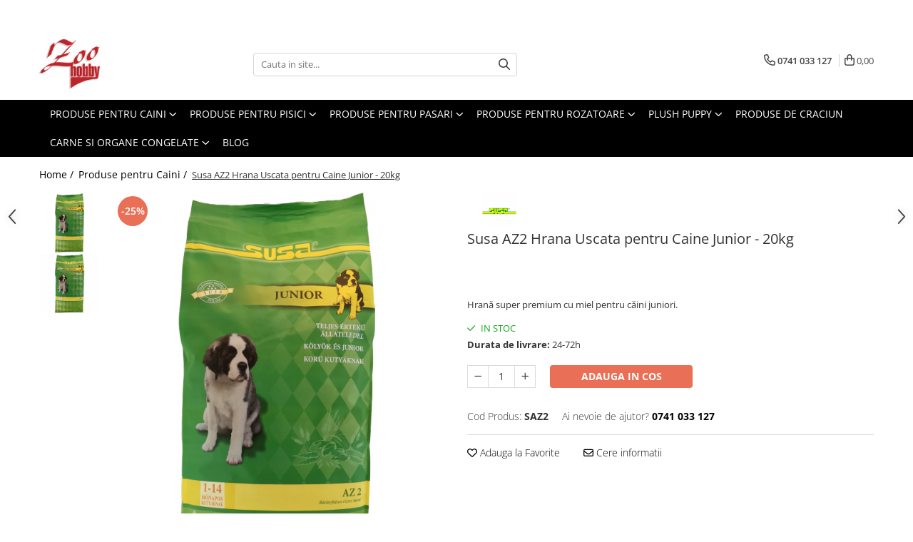

--- FILE ---
content_type: text/html; charset=UTF-8
request_url: https://www.zoohobby.ro/produse-pentru-caini/susa-az2-hrana-uscata-pentru-caine-junior-20kg.html
body_size: 33564
content:
<!DOCTYPE html>

<html lang="ro-ro">

	<head>
		<meta charset="UTF-8">

		<script src="https://gomagcdn.ro/themes/fashion/js/lazysizes.min.js?v=10221307-4.243" async=""></script>

		<script>
			function g_js(callbk){typeof callbk === 'function' ? window.addEventListener("DOMContentLoaded", callbk, false) : false;}
		</script>

		
		<style>
			/*body.loading{overflow:hidden;}
			body.loading #wrapper{opacity: 0;visibility: hidden;}
			body #wrapper{opacity: 1;visibility: visible;transition:all .1s ease-out;}*/

			.main-header .main-menu{min-height:43px;}
			.-g-hide{visibility:hidden;opacity:0;}

					</style>
					<link rel="preconnect" href="https://fonts.googleapis.com" >
					<link rel="preconnect" href="https://fonts.gstatic.com" crossorigin>
		
		<link rel="preconnect" href="https://gomagcdn.ro"><link rel="dns-prefetch" href="https://fonts.googleapis.com" /><link rel="dns-prefetch" href="https://fonts.gstatic.com" /><link rel="dns-prefetch" href="https://connect.facebook.net" /><link rel="dns-prefetch" href="https://www.facebook.com" /><link rel="dns-prefetch" href="https://www.googletagmanager.com" /><link rel="dns-prefetch" href="https://embed.tawk.to" />

					<link rel="preload" as="image" href="https://gomagcdn.ro/domains/zoohobby.ro/files/product/large/susa-az2-hrana-uscata-pentru-caine-junior-20kg-216854.png"   >
					<link rel="preload" as="style" href="https://fonts.googleapis.com/css2?family=Montserrat:ital,wght@0,300;0,400;0,600;0,700;1,300;1,400&display=swap" fetchpriority="high" onload="this.onload=null;this.rel='stylesheet'" crossorigin>
		
		<link rel="preload" href="https://gomagcdn.ro/themes/fashion/js/plugins.js?v=10221307-4.243" as="script">

		
					<link rel="preload" href="https://www.zoohobby.ro/theme/default.js?v=41588861720" as="script">
				
		<link rel="preload" href="https://gomagcdn.ro/themes/fashion/js/dev.js?v=10221307-4.243" as="script">

					<noscript>
				<link rel="stylesheet" href="https://fonts.googleapis.com/css2?family=Montserrat:ital,wght@0,300;0,400;0,600;0,700;1,300;1,400&display=swap">
			</noscript>
		
					<link rel="stylesheet" href="https://gomagcdn.ro/themes/fashion/css/main-min.css?v=10221307-4.243-1" data-values='{"blockScripts": "1"}'>
		
					<link rel="stylesheet" href="https://www.zoohobby.ro/theme/default.css?v=41588861720">
		
						<link rel="stylesheet" href="https://gomagcdn.ro/themes/fashion/css/dev-style.css?v=10221307-4.243-1">
		
		
		
		<link rel="alternate" hreflang="x-default" href="https://www.zoohobby.ro/produse-pentru-caini/susa-az2-hrana-uscata-pentru-caine-junior-20kg.html">
							
		<meta name="expires" content="never">
		<meta name="revisit-after" content="1 days">
					<meta name="author" content="Gomag">
				<title>Susa AZ2 Hrana Uscata pentru Caine Junior - 20kg</title>


					<meta name="robots" content="index,follow" />
						
		<meta name="description" content="Susa AZ2 Hrana Uscata pentru Caine Junior - 20kg">
		<meta class="viewport" name="viewport" content="width=device-width, initial-scale=1.0, user-scalable=no">
							<meta property="og:description" content="Hrană super premium cu miel pentru căini juniori."/>
							<meta property="og:image" content="https://gomagcdn.ro/domains/zoohobby.ro/files/product/large/susa-az2-hrana-uscata-pentru-caine-junior-20kg-216854.png"/>
															<link rel="canonical" href="https://www.zoohobby.ro/produse-pentru-caini/susa-az2-hrana-uscata-pentru-caine-junior-20kg.html" />
			<meta property="og:url" content="https://www.zoohobby.ro/produse-pentru-caini/susa-az2-hrana-uscata-pentru-caine-junior-20kg.html"/>
						
		<meta name="distribution" content="Global">
		<meta name="owner" content="www.zoohobby.ro">
		<meta name="publisher" content="www.zoohobby.ro">
		<meta name="rating" content="General">
		<meta name="copyright" content="Copyright www.zoohobby.ro 2026. All rights reserved">
		<link rel="search" href="https://www.zoohobby.ro/opensearch.ro.xml" type="application/opensearchdescription+xml" title="Cautare"/>

		
							<script src="https://gomagcdn.ro/themes/fashion/js/jquery-2.1.4.min.js"></script>
			<script defer src="https://gomagcdn.ro/themes/fashion/js/jquery.autocomplete.js?v=20181023"></script>
			<script src="https://gomagcdn.ro/themes/fashion/js/gomag.config.js?v=10221307-4.243"></script>
			<script src="https://gomagcdn.ro/themes/fashion/js/gomag.js?v=10221307-4.243"></script>
		
													<script>
$.Gomag.bind('User/Data/AffiliateMarketing/HideTrafiLeak', function(event, data){

    //hide tawk.to widget
	Tawk_API = Tawk_API || {};
	Tawk_API.onBeforeLoad = function(){
		Tawk_API.hideWidget();
	};
});
</script><!-- Global site tag (gtag.js) - Google Analytics -->
<script async src="https://www.googletagmanager.com/gtag/js?id=G-608T7K5WGT"></script>
	<script>
 window.dataLayer = window.dataLayer || [];
  function gtag(){dataLayer.push(arguments);}
    var cookieValue = '';
  var name = 'g_c_consent' + "=";
  var decodedCookie = decodeURIComponent(document.cookie);
  var ca = decodedCookie.split(';');
  for(var i = 0; i <ca.length; i++) {
	var c = ca[i];
	while (c.charAt(0) == ' ') {
	  c = c.substring(1);
	}
	if (c.indexOf(name) == 0) {
	  cookieValue = c.substring(name.length, c.length);
	}
  }



if(cookieValue == ''){
	gtag('consent', 'default', {
	  'ad_storage': 'granted',
	  'ad_user_data': 'granted',
	  'ad_personalization': 'granted',
	  'analytics_storage': 'granted',
	  'personalization_storage': 'granted',
	  'functionality_storage': 'granted',
	  'security_storage': 'granted'
	});
	} else if(cookieValue != '-1'){


			gtag('consent', 'default', {
			'ad_storage': 'granted',
			'ad_user_data': 'granted',
			'ad_personalization': 'granted',
			'analytics_storage': 'granted',
			'personalization_storage': 'granted',
			'functionality_storage': 'granted',
			'security_storage': 'granted'
		});
	} else {
	 gtag('consent', 'default', {
		  'ad_storage': 'denied',
		  'ad_user_data': 'denied',
		  'ad_personalization': 'denied',
		  'analytics_storage': 'denied',
			'personalization_storage': 'denied',
			'functionality_storage': 'denied',
			'security_storage': 'denied'
		});

		 }
</script>
<script>

	
  gtag('js', new Date());

 
$.Gomag.bind('Cookie/Policy/Consent/Denied', function(){
	gtag('consent', 'update', {
		  'ad_storage': 'denied',
		  'ad_user_data': 'denied',
		  'ad_personalization': 'denied',
		  'analytics_storage': 'denied',
			'personalization_storage': 'denied',
			'functionality_storage': 'denied',
			'security_storage': 'denied'
		});
		})
$.Gomag.bind('Cookie/Policy/Consent/Granted', function(){
	gtag('consent', 'update', {
		  'ad_storage': 'granted',
		  'ad_user_data': 'granted',
		  'ad_personalization': 'granted',
		  'analytics_storage': 'granted',
			'personalization_storage': 'granted',
			'functionality_storage': 'granted',
			'security_storage': 'granted'
		});
		})
  gtag('config', 'G-608T7K5WGT', {allow_enhanced_conversions: true });
</script>
<script>
	function gaBuildProductVariant(product)
	{
		let _return = '';
		if(product.version != undefined)
		{
			$.each(product.version, function(i, a){
				_return += (_return == '' ? '' : ', ')+a.value;
			})
		}
		return _return;
	}

</script>
<script>
	$.Gomag.bind('Product/Add/To/Cart/After/Listing', function gaProductAddToCartLV4(event, data) {
		if(data.product !== undefined) {
			var gaProduct = false;
			if(typeof(gaProducts) != 'undefined' && gaProducts[data.product.id] != undefined)
			{
				gaProduct = gaProducts[data.product.id];

			}

			if(gaProduct == false)
			{
				gaProduct = {};
				gaProduct.item_id = data.product.id;
				gaProduct.currency = data.product.currency ? (String(data.product.currency).toLowerCase() == 'lei' ? 'RON' : data.product.currency) : 'RON';
				gaProduct.item_name =  data.product.sku ;
				gaProduct.item_variant= gaBuildProductVariant(data.product);
				gaProduct.item_brand = data.product.brand;
				gaProduct.item_category = data.product.category;

			}

			gaProduct.price = parseFloat(data.product.price).toFixed(2);
			gaProduct.quantity = data.product.productQuantity;
			gtag("event", "add_to_cart", {
				currency: gaProduct.currency,
				value: parseFloat(gaProduct.price) * parseFloat(gaProduct.quantity),
				items: [
					gaProduct
				]
			});

		}
	})
	$.Gomag.bind('Product/Add/To/Cart/After/Details', function gaProductAddToCartDV4(event, data){

		if(data.product !== undefined){

			var gaProduct = false;
			if(
				typeof(gaProducts) != 'undefined'
				&&
				gaProducts[data.product.id] != undefined
			)
			{
				var gaProduct = gaProducts[data.product.id];
			}

			if(gaProduct == false)
			{
				gaProduct = {};
				gaProduct.item_id = data.product.id;
				gaProduct.currency = data.product.currency ? (String(data.product.currency).toLowerCase() == 'lei' ? 'RON' : data.product.currency) : 'RON';
				gaProduct.item_name =  data.product.sku ;
				gaProduct.item_variant= gaBuildProductVariant(data.product);
				gaProduct.item_brand = data.product.brand;
				gaProduct.item_category = data.product.category;

			}

			gaProduct.price = parseFloat(data.product.price).toFixed(2);
			gaProduct.quantity = data.product.productQuantity;


			gtag("event", "add_to_cart", {
			  currency: gaProduct.currency,
			  value: parseFloat(gaProduct.price) * parseFloat(gaProduct.quantity),
			  items: [
				gaProduct
			  ]
			});
        }

	})
	 $.Gomag.bind('Product/Remove/From/Cart', function gaProductRemovedFromCartV4(event, data){
		var envData = $.Gomag.getEnvData();
		var products = envData.products;

		if(data.data.product !== undefined && products[data.data.product] !== undefined){


			var dataProduct = products[data.data.product];


			gaProduct = {};
			gaProduct.item_id = dataProduct.id;

			gaProduct.item_name =   dataProduct.sku ;
			gaProduct.currency = dataProduct.currency ? (String(dataProduct.currency).toLowerCase() == 'lei' ? 'RON' : dataProduct.currency) : 'RON';
			gaProduct.item_category = dataProduct.category;
			gaProduct.item_brand = dataProduct.brand;
			gaProduct.price = parseFloat(dataProduct.price).toFixed(2);
			gaProduct.quantity = data.data.quantity;
			gaProduct.item_variant= gaBuildProductVariant(dataProduct);
			gtag("event", "remove_from_cart", {
			  currency: gaProduct.currency,
			  value: parseFloat(gaProduct.price) * parseFloat(gaProduct.quantity),
			  items: [
				gaProduct
			  ]
			});
        }

	});

	 $.Gomag.bind('Cart/Quantity/Update', function gaCartQuantityUpdateV4(event, data){
		var envData = $.Gomag.getEnvData();
		var products = envData.products;
		if(!data.data.finalQuantity || !data.data.initialQuantity)
		{
			return false;
		}
		var dataProduct = products[data.data.product];
		if(dataProduct == undefined)
		{
			return false;
		}

		gaProduct = {};
		gaProduct.item_id = dataProduct.id;
		gaProduct.currency = dataProduct.currency ? (String(dataProduct.currency).toLowerCase() == 'lei' ? 'RON' : dataProduct.currency) : 'RON';
		gaProduct.item_name =  dataProduct.sku ;

		gaProduct.item_category = dataProduct.category;
		gaProduct.item_brand = dataProduct.brand;
		gaProduct.price = parseFloat(dataProduct.price).toFixed(2);
		gaProduct.item_variant= gaBuildProductVariant(dataProduct);
		if(parseFloat(data.data.initialQuantity) < parseFloat(data.data.finalQuantity))
		{
			var quantity = parseFloat(data.data.finalQuantity) - parseFloat(data.data.initialQuantity);
			gaProduct.quantity = quantity;

			gtag("event", "add_to_cart", {
			  currency: gaProduct.currency,
			  value: parseFloat(gaProduct.price) * parseFloat(gaProduct.quantity),
			  items: [
				gaProduct
			  ]
			});
		}
		else if(parseFloat(data.data.initialQuantity) > parseFloat(data.data.finalQuantity))
		{
			var quantity = parseFloat(data.data.initialQuantity) - parseFloat(data.data.finalQuantity);
			gaProduct.quantity = quantity;
			gtag("event", "remove_from_cart", {
			  currency: gaProduct.currency,
			  value: parseFloat(gaProduct.price) * parseFloat(gaProduct.quantity),
			  items: [
				gaProduct
			  ]
			});
		}

	});

</script>
<!-- Global site tag (gtag.js) - Google Analytics -->
	<script>
		$.Gomag.bind('Page/Load', function(){
			gtag('config', 'G-RXNYLFCBV2', {allow_enhanced_conversions: true, groups: 'gomag'  });
		})
	</script>
<script>
function gaCGBuildProductVariant(product)
	{
		let _return = '';
		if(product.version != undefined)
		{
			$.each(product.version, function(i, a){
				_return += (_return == '' ? '' : ', ')+a.value;
			})
		}
		return _return;
	}

</script>

<script>
	$.Gomag.bind('Product/Add/To/Cart/After/Listing', function gaProductAddToCartLGCV4(event, data){
		if(data.product !== undefined){

			var gaProduct = false;
			if(typeof(gaProducts) != 'undefined' && gaProducts[data.product.id] != undefined)
			{
				gaProduct = gaProducts[data.product.id];

			}

			if(gaProduct == false)
			{
				gaProduct = {};
				gaProduct.item_id = data.product.id;
				gaProduct.currency = data.product.currency ? data.product.currency : 'RON';
				gaProduct.item_name = data.product.sku;
				gaProduct.item_variant= gaCGBuildProductVariant(data.product);
				gaProduct.item_brand = data.product.brand;
				gaProduct.item_category = data.product.category;

			}

			gaProduct.price = parseFloat(data.product.price).toFixed(2);
			gaProduct.quantity = data.product.productQuantity;

			gtag("event", "add_to_cart", {
				send_to: 'gomag',
				currency: gaProduct.currency,
				value: parseFloat(gaProduct.price) * parseFloat(gaProduct.quantity),
				items: [
					gaProduct
				]
			});

        }
	})
	$.Gomag.bind('Product/Add/To/Cart/After/Details', function gaProductAddToCartDGCV4(event, data){

		if(data.product !== undefined){

			var gaProduct = false;
			if(
				typeof(gaProducts) != 'undefined'
				&&
				gaProducts[data.product.id] != undefined
			)
			{
				var gaProduct = gaProducts[data.product.id];
			}

			if(gaProduct == false)
			{
				gaProduct = {};
				gaProduct.item_id = data.product.id;
				gaProduct.currency = data.product.currency ? data.product.currency : 'RON';
				gaProduct.item_name =data.product.sku;

				gaProduct.item_variant= gaCGBuildProductVariant(data.product);
				gaProduct.item_brand = data.product.brand;
				gaProduct.item_category = data.product.category;

			}

			gaProduct.price = parseFloat(data.product.price).toFixed(2);
			gaProduct.quantity = data.product.productQuantity;




			gtag("event", "add_to_cart", {
				send_to: 'gomag',
				currency: gaProduct.currency,
				value: parseFloat(gaProduct.price) * parseFloat(gaProduct.quantity),
				items: [
					gaProduct
				]
			});
        }

	})
	 $.Gomag.bind('Product/Remove/From/Cart', function gaProductRemovedFromCartGCV4(event, data){
		var envData = $.Gomag.getEnvData();
		var products = envData.products;

		if(data.data.product !== undefined && products[data.data.product] !== undefined){


			var dataProduct = products[data.data.product];


			gaProduct = {};
			gaProduct.item_id = dataProduct.id;

			gaProduct.item_name = dataProduct.sku;
			gaProduct.currency = dataProduct.currency;
			gaProduct.item_category = dataProduct.category;
			gaProduct.item_brand = dataProduct.brand;
			gaProduct.price = parseFloat(dataProduct.price).toFixed(2);
			gaProduct.item_variant= gaCGBuildProductVariant(dataProduct);
			gaProduct.quantity = data.data.quantity;
			gtag("event", "remove_from_cart", {
				send_to: 'gomag',
			  currency: gaProduct.currency,
			  value: parseFloat(gaProduct.price) * parseFloat(gaProduct.quantity),
			  items: [
				gaProduct
			  ]
			});
        }

	});

	 $.Gomag.bind('Cart/Quantity/Update', function gaCartQuantityUpdateV4(event, data){
		var envData = $.Gomag.getEnvData();
		var products = envData.products;
		if(!data.data.finalQuantity || !data.data.initialQuantity)
		{
			return false;
		}
		var dataProduct = products[data.data.product];
		if(dataProduct == undefined)
		{
			return false;
		}

		gaProduct = {};
		gaProduct.item_id = dataProduct.id;
		gaProduct.currency = dataProduct.currency ? dataProduct.currency : 'RON';
		gaProduct.item_name = dataProduct.sku;
		gaProduct.item_variant= gaCGBuildProductVariant(dataProduct);
		gaProduct.item_category = dataProduct.category;
		gaProduct.item_brand = dataProduct.brand;
		gaProduct.price = parseFloat(dataProduct.price).toFixed(2);

		if(parseFloat(data.data.initialQuantity) < parseFloat(data.data.finalQuantity))
		{
			var quantity = parseFloat(data.data.finalQuantity) - parseFloat(data.data.initialQuantity);
			gaProduct.quantity = quantity;

			gtag("event", "add_to_cart", {
				send_to: 'gomag',
				currency: gaProduct.currency,
				value: parseFloat(gaProduct.price) * parseFloat(gaProduct.quantity),
				items: [
					gaProduct
				]
			});
		}
		else if(parseFloat(data.data.initialQuantity) > parseFloat(data.data.finalQuantity))
		{
			var quantity = parseFloat(data.data.initialQuantity) - parseFloat(data.data.finalQuantity);
			gaProduct.quantity = quantity;
			gtag("event", "remove_from_cart", {
				send_to: 'gomag',
			  currency: gaProduct.currency,
			  value: parseFloat(gaProduct.price) * parseFloat(gaProduct.quantity),
			  items: [
				gaProduct
			  ]
			});
		}

	});

</script>
<script>
gtag('config', 'AW-17256476739');
</script><script>
	$.Gomag.bind('Product/Add/To/Cart/After/Listing', function(event, data){
		if(data.product !== undefined){
			gtag('event', 'add_to_cart', {
				send_to	: 'AW-17256476739',
				value	: parseFloat(data.product.productQuantity) * parseFloat(data.product.price),
				items	:[{
					id		: data.product.id,
					name	: data.product.name,
					brand	: data.product.brand,
					category: data.product.category,
					quantity: data.product.productQuantity,
					price	: parseFloat(data.product.price).toFixed(2)
				 
			}]
		   })
        }
	})
	$.Gomag.bind('Product/Add/To/Cart/After/Details', function(event, data){
		
		if(data.product !== undefined){
			gtag('event', 'add_to_cart', {
				send_to: 'AW-17256476739',
				value: parseFloat(data.product.productQuantity) * parseFloat(data.product.price),
				items: [{
					id: data.product.id,
					name		: data.product.name,
					brand		: data.product.brand,
					category	: data.product.category,
					quantity	: data.product.productQuantity,
					price		: parseFloat(data.product.price).toFixed(2)
				}]	
			})
		}
	})
   
</script><meta name="google-site-verification" content="Tgv2ml1yjxxBt2381urvHUY47894Ku1cK22kOw749Cg" /><!-- Facebook Pixel Code -->
				<script>
				!function(f,b,e,v,n,t,s){if(f.fbq)return;n=f.fbq=function(){n.callMethod?
				n.callMethod.apply(n,arguments):n.queue.push(arguments)};if(!f._fbq)f._fbq=n;
				n.push=n;n.loaded=!0;n.version="2.0";n.queue=[];t=b.createElement(e);t.async=!0;
				t.src=v;s=b.getElementsByTagName(e)[0];s.parentNode.insertBefore(t,s)}(window,
				document,"script","//connect.facebook.net/en_US/fbevents.js");

				fbq("init", "769757585504159");
				fbq("track", "PageView");</script>
				<!-- End Facebook Pixel Code -->
				<script>
				$.Gomag.bind('User/Ajax/Data/Loaded', function(event, data){
					if(data != undefined && data.data != undefined)
					{
						var eventData = data.data;
						if(eventData.facebookUserData != undefined)
						{
							$('body').append(eventData.facebookUserData);
						}
					}
				})
				</script>
				<meta name="facebook-domain-verification" content="85pnpiyng14br17wu0ef3qxefsym1f" />					
		
	</head>

	<body class="" style="">

		<script >
			function _addCss(url, attribute, value, loaded){
				var _s = document.createElement('link');
				_s.rel = 'stylesheet';
				_s.href = url;
				_s.type = 'text/css';
				if(attribute)
				{
					_s.setAttribute(attribute, value)
				}
				if(loaded){
					_s.onload = function(){
						var dom = document.getElementsByTagName('body')[0];
						//dom.classList.remove('loading');
					}
				}
				var _st = document.getElementsByTagName('link')[0];
				_st.parentNode.insertBefore(_s, _st);
			}
			//_addCss('https://fonts.googleapis.com/css2?family=Open+Sans:ital,wght@0,300;0,400;0,600;0,700;1,300;1,400&display=swap');
			_addCss('https://gomagcdn.ro/themes/_fonts/Open-Sans.css');

		</script>
		<script>
				/*setTimeout(
				  function()
				  {
				   document.getElementsByTagName('body')[0].classList.remove('loading');
				  }, 1000);*/
		</script>
							
		
		<div id="wrapper">
			<!-- BLOCK:42a16549079f1d4f6fb501fc53c97362 start -->
<div id="_cartSummary" class="hide"></div>

<script >
	$(document).ready(function() {

		$(document).on('keypress', '.-g-input-loader', function(){
			$(this).addClass('-g-input-loading');
		})

		$.Gomag.bind('Product/Add/To/Cart/After', function(eventResponse, properties)
		{
									var data = JSON.parse(properties.data);
			$('.q-cart').html(data.quantity);
			if(parseFloat(data.quantity) > 0)
			{
				$('.q-cart').removeClass('hide');
			}
			else
			{
				$('.q-cart').addClass('hide');
			}
			$('.cartPrice').html(data.subtotal + ' ' + data.currency);
			$('.cartProductCount').html(data.quantity);


		})
		$('#_cartSummary').on('updateCart', function(event, cart) {
			var t = $(this);

			$.get('https://www.zoohobby.ro/cart-update', {
				cart: cart
			}, function(data) {

				$('.q-cart').html(data.quantity);
				if(parseFloat(data.quantity) > 0)
				{
					$('.q-cart').removeClass('hide');
				}
				else
				{
					$('.q-cart').addClass('hide');
				}
				$('.cartPrice').html(data.subtotal + ' ' + data.currency);
				$('.cartProductCount').html(data.quantity);
			}, 'json');
			window.ga = window.ga || function() {
				(ga.q = ga.q || []).push(arguments)
			};
			ga('send', 'event', 'Buton', 'Click', 'Adauga_Cos');
		});

		if(window.gtag_report_conversion) {
			$(document).on("click", 'li.phone-m', function() {
				var phoneNo = $('li.phone-m').children( "a").attr('href');
				gtag_report_conversion(phoneNo);
			});

		}

	});
</script>



<header class="main-header container-bg clearfix" data-block="headerBlock">
	<div class="discount-tape container-h full -g-hide" id="_gomagHellobar">
<style>
.discount-tape{position: relative;width:100%;padding:0;text-align:center;font-size:14px;overflow: hidden;z-index:99;}
.discount-tape a{color: #fff;}
.Gomag-HelloBar{padding:10px;}
@media screen and (max-width: 767px){.discount-tape{font-size:13px;}}
</style>
<div class="Gomag-HelloBar" style="background: #f51835;color: #fff;">
	
		Transport GRATUIT la livrare peste 250 ron!
			
	</div>
<div class="clear"></div>
</div>

		
	<div class="top-head-bg container-h full">

		<div class="top-head container-h">
			<div class="row">
				<div class="col-md-3 col-sm-3 col-xs-5 logo-h">
					
	<a href="https://www.zoohobby.ro" id="logo" data-pageId="2">
		<img src="https://gomagcdn.ro/domains/zoohobby.ro/files/company/logo6226.png" fetchpriority="high" class="img-responsive" alt="" title="" width="200" height="50" style="width:auto;">
	</a>
				</div>
				<div class="col-md-4 col-sm-4 col-xs-7 main search-form-box">
					
<form name="search-form" class="search-form" action="https://www.zoohobby.ro/produse" id="_searchFormMainHeader">

	<input id="_autocompleteSearchMainHeader" name="c" class="input-placeholder -g-input-loader" type="text" placeholder="Cauta in site..." aria-label="Search"  value="">
	<button id="_doSearch" class="search-button" aria-hidden="true">
		<i class="fa fa-search" aria-hidden="true"></i>
	</button>

				<script >
			$(document).ready(function() {

				$('#_autocompleteSearchMainHeader').autocomplete({
					serviceUrl: 'https://www.zoohobby.ro/autocomplete',
					minChars: 2,
					deferRequestBy: 700,
					appendTo: '#_searchFormMainHeader',
					width: parseInt($('#_doSearch').offset().left) - parseInt($('#_autocompleteSearchMainHeader').offset().left),
					formatResult: function(suggestion, currentValue) {
						return suggestion.value;
					},
					onSelect: function(suggestion) {
						$(this).val(suggestion.data);
					},
					onSearchComplete: function(suggestion) {
						$(this).removeClass('-g-input-loading');
					}
				});
				$(document).on('click', '#_doSearch', function(e){
					e.preventDefault();
					if($('#_autocompleteSearchMainHeader').val() != '')
					{
						$('#_searchFormMainHeader').submit();
					}
				})
			});
		</script>
	

</form>
				</div>
				<div class="col-md-5 col-sm-5 acount-section">
					
<ul>
	<li class="search-m hide">
		<a href="#" class="-g-no-url" aria-label="Cauta in site..." data-pageId="">
			<i class="fa fa-search search-open" aria-hidden="true"></i>
			<i style="display:none" class="fa fa-times search-close" aria-hidden="true"></i>
		</a>
	</li>
	<li class="-g-user-icon -g-user-icon-empty">
			
	</li>
	
				<li class="contact-header">
			<a href="tel:0741 033 127" aria-label="Contacteaza-ne" data-pageId="3">
				<i class="fa fa-phone" aria-hidden="true"></i>
								<span>0741 033 127</span>
			</a>
		</li>
			<li class="wishlist-header hide">
		<a href="https://www.zoohobby.ro/wishlist" aria-label="Wishlist" data-pageId="28">
			<span class="-g-wishlist-product-count -g-hide"></span>
			<i class="fa fa-heart-o" aria-hidden="true"></i>
			<span class="">Favorite</span>
		</a>
	</li>
	<li class="cart-header-btn cart">
		<a class="cart-drop _showCartHeader" href="https://www.zoohobby.ro/cos-de-cumparaturi" aria-label="Cos de cumparaturi">
			<span class="q-cart hide">0</span>
			<i class="fa fa-shopping-bag" aria-hidden="true"></i>
			<span class="count cartPrice">0,00
				
			</span>
		</a>
					<div class="cart-dd  _cartShow cart-closed"></div>
			</li>

	</ul>

	<script>
		$(document).ready(function() {
			//Cart
							$('.cart').mouseenter(function() {
					$.Gomag.showCartSummary('div._cartShow');
				}).mouseleave(function() {
					$.Gomag.hideCartSummary('div._cartShow');
					$('div._cartShow').removeClass('cart-open');
				});
						$(document).on('click', '.dropdown-toggle', function() {
				window.location = $(this).attr('href');
			})
		})
	</script>

				</div>
			</div>
		</div>
	</div>


<div id="navigation">
	<nav id="main-menu" class="main-menu container-h full clearfix">
		<a href="#" class="menu-trg -g-no-url" title="Produse">
			<span>&nbsp;</span>
		</a>
		
<div class="container-h nav-menu-hh clearfix">

	<!-- BASE MENU -->
	<ul class="
			nav-menu base-menu container-h
			
			
		">

		

			
		<li class="menu-drop __GomagMM ">
							<a
					href="https://www.zoohobby.ro/produse-pentru-caini"
					class="  "
					rel="  "
					
					title="Produse pentru Caini"
					data-Gomag=''
					data-block-name="mainMenuD0"
					data-pageId= "80"
					data-block="mainMenuD">
											<span class="list">Produse pentru Caini</span>
						<i class="fa fa-angle-down"></i>
				</a>

									<div class="menu-dd">
										<ul class="drop-list clearfix w60">
																																						<li class="fl">
										<div class="col">
											<p class="title">
												<a
												href="https://www.zoohobby.ro/hrana-caini"
												class="title    "
												rel="  "
												
												title="Hrana Caini"
												data-Gomag=''
												data-block-name="mainMenuD1"
												data-block="mainMenuD"
												data-pageId= "80"
												>
																										Hrana Caini
												</a>
											</p>
																																															<a
														href="https://www.zoohobby.ro/hrana-uscata-pentru-caini"
														rel="  "
														
														title="Hrana Uscata pentru Caini"
														class="    "
														data-Gomag=''
														data-block-name="mainMenuD2"
														data-block="mainMenuD"
														data-pageId=""
													>
																												<i class="fa fa-angle-right"></i>
														<span>Hrana Uscata pentru Caini</span>
													</a>
																									<a
														href="https://www.zoohobby.ro/hrana-umeda-pentru-caini"
														rel="  "
														
														title="Hrana Umeda pentru Caini"
														class="    "
														data-Gomag=''
														data-block-name="mainMenuD2"
														data-block="mainMenuD"
														data-pageId=""
													>
																												<i class="fa fa-angle-right"></i>
														<span>Hrana Umeda pentru Caini</span>
													</a>
																									<a
														href="https://www.zoohobby.ro/paste-instant-caini"
														rel="  "
														
														title="Paste Instant Caini"
														class="    "
														data-Gomag=''
														data-block-name="mainMenuD2"
														data-block="mainMenuD"
														data-pageId=""
													>
																												<i class="fa fa-angle-right"></i>
														<span>Paste Instant Caini</span>
													</a>
																									<a
														href="https://www.zoohobby.ro/recompense"
														rel="  "
														
														title="Recompense si Suplimente pentru Caini"
														class="    "
														data-Gomag=''
														data-block-name="mainMenuD2"
														data-block="mainMenuD"
														data-pageId=""
													>
																												<i class="fa fa-angle-right"></i>
														<span>Recompense si Suplimente pentru Caini</span>
													</a>
																							
										</div>
									</li>
																																<li class="fl">
										<div class="col">
											<p class="title">
												<a
												href="https://www.zoohobby.ro/igiena-caini"
												class="title    "
												rel="  "
												
												title="Igiena Caini"
												data-Gomag=''
												data-block-name="mainMenuD1"
												data-block="mainMenuD"
												data-pageId= "80"
												>
																										Igiena Caini
												</a>
											</p>
																																															<a
														href="https://www.zoohobby.ro/ingrijirea-blanii"
														rel="  "
														
														title="Ingrijirea Blanii pentru Caini Sampoane"
														class="    "
														data-Gomag=''
														data-block-name="mainMenuD2"
														data-block="mainMenuD"
														data-pageId=""
													>
																												<i class="fa fa-angle-right"></i>
														<span>Ingrijirea Blanii pentru Caini Sampoane</span>
													</a>
																									<a
														href="https://www.zoohobby.ro/ingrijirea-blanii-pentru-caini-perii"
														rel="  "
														
														title="Ingrijirea Blanii pentru Caini Perii"
														class="    "
														data-Gomag=''
														data-block-name="mainMenuD2"
														data-block="mainMenuD"
														data-pageId=""
													>
																												<i class="fa fa-angle-right"></i>
														<span>Ingrijirea Blanii pentru Caini Perii</span>
													</a>
																									<a
														href="https://www.zoohobby.ro/igiena-ochi-si-urechi"
														rel="  "
														
														title="Igiena Ochi si Urechi"
														class="    "
														data-Gomag=''
														data-block-name="mainMenuD2"
														data-block="mainMenuD"
														data-pageId=""
													>
																												<i class="fa fa-angle-right"></i>
														<span>Igiena Ochi si Urechi</span>
													</a>
																									<a
														href="https://www.zoohobby.ro/igiena-dentara"
														rel="  "
														
														title="Igiena Dentara"
														class="    "
														data-Gomag=''
														data-block-name="mainMenuD2"
														data-block="mainMenuD"
														data-pageId=""
													>
																												<i class="fa fa-angle-right"></i>
														<span>Igiena Dentara</span>
													</a>
																									<a
														href="https://www.zoohobby.ro/ingrijirea-labutelor-si-ghearelor"
														rel="  "
														
														title="Ingrijirea Labutelor si Ghearelor"
														class="    "
														data-Gomag=''
														data-block-name="mainMenuD2"
														data-block="mainMenuD"
														data-pageId=""
													>
																												<i class="fa fa-angle-right"></i>
														<span>Ingrijirea Labutelor si Ghearelor</span>
													</a>
																									<a
														href="https://www.zoohobby.ro/covorase-absorbante-si-scutece-2"
														rel="  "
														
														title="Covorase Absorbante si Scutece"
														class="    "
														data-Gomag=''
														data-block-name="mainMenuD2"
														data-block="mainMenuD"
														data-pageId=""
													>
																												<i class="fa fa-angle-right"></i>
														<span>Covorase Absorbante si Scutece</span>
													</a>
																									<a
														href="https://www.zoohobby.ro/pungi-igienice-pentru-caini"
														rel="  "
														
														title="Pungi Igienice Pentru Caini"
														class="    "
														data-Gomag=''
														data-block-name="mainMenuD2"
														data-block="mainMenuD"
														data-pageId=""
													>
																												<i class="fa fa-angle-right"></i>
														<span>Pungi Igienice Pentru Caini</span>
													</a>
																									<a
														href="https://www.zoohobby.ro/parfumuri"
														rel="  "
														
														title="Solutii de Curatat, Repelente, Atractante si Parfumuri"
														class="    "
														data-Gomag=''
														data-block-name="mainMenuD2"
														data-block="mainMenuD"
														data-pageId=""
													>
																												<i class="fa fa-angle-right"></i>
														<span>Solutii de Curatat, Repelente, Atractante si Parfumuri</span>
													</a>
																									<a
														href="https://www.zoohobby.ro/deparazitare"
														rel="  "
														
														title="Antiparazitare"
														class="    "
														data-Gomag=''
														data-block-name="mainMenuD2"
														data-block="mainMenuD"
														data-pageId=""
													>
																												<i class="fa fa-angle-right"></i>
														<span>Antiparazitare</span>
													</a>
																									<a
														href="https://www.zoohobby.ro/produse-de-sanatate-si-recuperare"
														rel="  "
														
														title="Produse de Sanatate si Recuperare"
														class="    "
														data-Gomag=''
														data-block-name="mainMenuD2"
														data-block="mainMenuD"
														data-pageId=""
													>
																												<i class="fa fa-angle-right"></i>
														<span>Produse de Sanatate si Recuperare</span>
													</a>
																							
										</div>
									</li>
																																<li class="fl">
										<div class="col">
											<p class="title">
												<a
												href="https://www.zoohobby.ro/accesorii-pentru-caini"
												class="title    "
												rel="  "
												
												title="Accesorii pentru Caini"
												data-Gomag=''
												data-block-name="mainMenuD1"
												data-block="mainMenuD"
												data-pageId= "80"
												>
																										Accesorii pentru Caini
												</a>
											</p>
																																															<a
														href="https://www.zoohobby.ro/lese-si-zgarzi-pentru-caini"
														rel="  "
														
														title="Lese pentru Caini"
														class="    "
														data-Gomag=''
														data-block-name="mainMenuD2"
														data-block="mainMenuD"
														data-pageId=""
													>
																												<i class="fa fa-angle-right"></i>
														<span>Lese pentru Caini</span>
													</a>
																									<a
														href="https://www.zoohobby.ro/zgarzi-pentru-caini"
														rel="  "
														
														title="Zgarzi pentru Caini"
														class="    "
														data-Gomag=''
														data-block-name="mainMenuD2"
														data-block="mainMenuD"
														data-pageId=""
													>
																												<i class="fa fa-angle-right"></i>
														<span>Zgarzi pentru Caini</span>
													</a>
																									<a
														href="https://www.zoohobby.ro/hamuri-pentru-caini"
														rel="  "
														
														title="Hamuri pentru Caini"
														class="    "
														data-Gomag=''
														data-block-name="mainMenuD2"
														data-block="mainMenuD"
														data-pageId=""
													>
																												<i class="fa fa-angle-right"></i>
														<span>Hamuri pentru Caini</span>
													</a>
																									<a
														href="https://www.zoohobby.ro/paturi-si-cosuri-pentru-caini"
														rel="  "
														
														title="Patuturi si Cosuri pentru Caini"
														class="    "
														data-Gomag=''
														data-block-name="mainMenuD2"
														data-block="mainMenuD"
														data-pageId=""
													>
																												<i class="fa fa-angle-right"></i>
														<span>Patuturi si Cosuri pentru Caini</span>
													</a>
																									<a
														href="https://www.zoohobby.ro/custi-si-genti-transport-pentru-caini"
														rel="  "
														
														title="Custi si Genti Transport pentru Caini"
														class="    "
														data-Gomag=''
														data-block-name="mainMenuD2"
														data-block="mainMenuD"
														data-pageId=""
													>
																												<i class="fa fa-angle-right"></i>
														<span>Custi si Genti Transport pentru Caini</span>
													</a>
																									<a
														href="https://www.zoohobby.ro/castroane-pentru-mancare"
														rel="  "
														
														title="Castroane pentru Mancare si Apa Caini"
														class="    "
														data-Gomag=''
														data-block-name="mainMenuD2"
														data-block="mainMenuD"
														data-pageId=""
													>
																												<i class="fa fa-angle-right"></i>
														<span>Castroane pentru Mancare si Apa Caini</span>
													</a>
																									<a
														href="https://www.zoohobby.ro/jucarii"
														rel="  "
														
														title="Jucarii pentru Caini"
														class="    "
														data-Gomag=''
														data-block-name="mainMenuD2"
														data-block="mainMenuD"
														data-pageId=""
													>
																												<i class="fa fa-angle-right"></i>
														<span>Jucarii pentru Caini</span>
													</a>
																									<a
														href="https://www.zoohobby.ro/imbrcaminte-si-incaltaminte-pentru-caini"
														rel="  "
														
														title="Imbrăcåminte si Încălțăminte pentru Caini"
														class="    "
														data-Gomag=''
														data-block-name="mainMenuD2"
														data-block="mainMenuD"
														data-pageId=""
													>
																												<i class="fa fa-angle-right"></i>
														<span>Imbrăcåminte si Încălțăminte pentru Caini</span>
													</a>
																									<a
														href="https://www.zoohobby.ro/accesorii-auto-bicicleta"
														rel="  "
														
														title="Accesorii Auto&Bicicleta"
														class="    "
														data-Gomag=''
														data-block-name="mainMenuD2"
														data-block="mainMenuD"
														data-pageId=""
													>
																												<i class="fa fa-angle-right"></i>
														<span>Accesorii Auto&amp;Bicicleta</span>
													</a>
																									<a
														href="https://www.zoohobby.ro/accesorii-acasa-si-mobilier"
														rel="  "
														
														title="Accesorii Acasa si Mobilier"
														class="    "
														data-Gomag=''
														data-block-name="mainMenuD2"
														data-block="mainMenuD"
														data-pageId=""
													>
																												<i class="fa fa-angle-right"></i>
														<span>Accesorii Acasa si Mobilier</span>
													</a>
																									<a
														href="https://www.zoohobby.ro/botnite"
														rel="  "
														
														title="Botnite"
														class="    "
														data-Gomag=''
														data-block-name="mainMenuD2"
														data-block="mainMenuD"
														data-pageId=""
													>
																												<i class="fa fa-angle-right"></i>
														<span>Botnite</span>
													</a>
																									<a
														href="https://www.zoohobby.ro/identificare"
														rel="  "
														
														title="Identificare"
														class="    "
														data-Gomag=''
														data-block-name="mainMenuD2"
														data-block="mainMenuD"
														data-pageId=""
													>
																												<i class="fa fa-angle-right"></i>
														<span>Identificare</span>
													</a>
																									<a
														href="https://www.zoohobby.ro/dresaj-sport"
														rel="  "
														
														title="Dresaj & Sport"
														class="    "
														data-Gomag=''
														data-block-name="mainMenuD2"
														data-block="mainMenuD"
														data-pageId=""
													>
																												<i class="fa fa-angle-right"></i>
														<span>Dresaj &amp; Sport</span>
													</a>
																							
										</div>
									</li>
																													</ul>
																		<div class="cat-img fr">
																	<a
										href="https://www.zoohobby.ro/produse-pentru-caini"
										 target="_self"
										 class = "banner_toate"
										>
											<img class="img-responsive" src="https://gomagcdn.ro/domains/zoohobby.ro/files/banner/cat-016487.jpg" width="230" height="220" alt="Produse pentru Caini" loading="lazy">
									</a>
															</div>
												</div>
									
		</li>
		
		<li class="menu-drop __GomagMM ">
							<a
					href="https://www.zoohobby.ro/produse-pentru-pisici"
					class="  "
					rel="  "
					
					title="Produse pentru Pisici"
					data-Gomag=''
					data-block-name="mainMenuD0"
					data-pageId= "80"
					data-block="mainMenuD">
											<span class="list">Produse pentru Pisici</span>
						<i class="fa fa-angle-down"></i>
				</a>

									<div class="menu-dd">
										<ul class="drop-list clearfix w60">
																																						<li class="fl">
										<div class="col">
											<p class="title">
												<a
												href="https://www.zoohobby.ro/hrana-pisici"
												class="title    "
												rel="  "
												
												title="Hrana Pisici"
												data-Gomag=''
												data-block-name="mainMenuD1"
												data-block="mainMenuD"
												data-pageId= "80"
												>
																										Hrana Pisici
												</a>
											</p>
																																															<a
														href="https://www.zoohobby.ro/hrana-uscata-pentru-pisici"
														rel="  "
														
														title="Hrana Uscata pentru Pisici"
														class="    "
														data-Gomag=''
														data-block-name="mainMenuD2"
														data-block="mainMenuD"
														data-pageId=""
													>
																												<i class="fa fa-angle-right"></i>
														<span>Hrana Uscata pentru Pisici</span>
													</a>
																									<a
														href="https://www.zoohobby.ro/hrana-umeda-pentru-pisici"
														rel="  "
														
														title="Hrana Umeda pentru Pisici"
														class="    "
														data-Gomag=''
														data-block-name="mainMenuD2"
														data-block="mainMenuD"
														data-pageId=""
													>
																												<i class="fa fa-angle-right"></i>
														<span>Hrana Umeda pentru Pisici</span>
													</a>
																									<a
														href="https://www.zoohobby.ro/recompense-si-suplimente-pentru-pisici"
														rel="  "
														
														title="Recompense si Suplimente pentru Pisici"
														class="    "
														data-Gomag=''
														data-block-name="mainMenuD2"
														data-block="mainMenuD"
														data-pageId=""
													>
																												<i class="fa fa-angle-right"></i>
														<span>Recompense si Suplimente pentru Pisici</span>
													</a>
																							
										</div>
									</li>
																																<li class="fl">
										<div class="col">
											<p class="title">
												<a
												href="https://www.zoohobby.ro/igiena-pisici"
												class="title    "
												rel="  "
												
												title="Igiena Pisici"
												data-Gomag=''
												data-block-name="mainMenuD1"
												data-block="mainMenuD"
												data-pageId= "80"
												>
																										Igiena Pisici
												</a>
											</p>
																																															<a
														href="https://www.zoohobby.ro/asternuturi-pentru-pisici"
														rel="  "
														
														title="Asternuturi / Nisip Pentru Pisici"
														class="    "
														data-Gomag=''
														data-block-name="mainMenuD2"
														data-block="mainMenuD"
														data-pageId=""
													>
																												<i class="fa fa-angle-right"></i>
														<span>Asternuturi / Nisip Pentru Pisici</span>
													</a>
																									<a
														href="https://www.zoohobby.ro/nisip-si-litiere-pentru-pisici"
														rel="  "
														
														title="Litiere pentru Pisici"
														class="    "
														data-Gomag=''
														data-block-name="mainMenuD2"
														data-block="mainMenuD"
														data-pageId=""
													>
																												<i class="fa fa-angle-right"></i>
														<span>Litiere pentru Pisici</span>
													</a>
																									<a
														href="https://www.zoohobby.ro/piepteni-si-perii-pentru-pisici"
														rel="  "
														
														title="Piepteni si Perii pentru Pisici"
														class="    "
														data-Gomag=''
														data-block-name="mainMenuD2"
														data-block="mainMenuD"
														data-pageId=""
													>
																												<i class="fa fa-angle-right"></i>
														<span>Piepteni si Perii pentru Pisici</span>
													</a>
																									<a
														href="https://www.zoohobby.ro/sampoane-pentru-pisici"
														rel="  "
														
														title="Sampoane Pentru Pisici"
														class="    "
														data-Gomag=''
														data-block-name="mainMenuD2"
														data-block="mainMenuD"
														data-pageId=""
													>
																												<i class="fa fa-angle-right"></i>
														<span>Sampoane Pentru Pisici</span>
													</a>
																									<a
														href="https://www.zoohobby.ro/igiena-ochi-si-urechi-75"
														rel="  "
														
														title="Igiena Dentara, Ochi si Urechi"
														class="    "
														data-Gomag=''
														data-block-name="mainMenuD2"
														data-block="mainMenuD"
														data-pageId=""
													>
																												<i class="fa fa-angle-right"></i>
														<span>Igiena Dentara, Ochi si Urechi</span>
													</a>
																									<a
														href="https://www.zoohobby.ro/ingrijirea-labutelor-si-ghearelor-1618"
														rel="  "
														
														title="Ingrijirea Labutelor si Ghearelor"
														class="    "
														data-Gomag=''
														data-block-name="mainMenuD2"
														data-block="mainMenuD"
														data-pageId=""
													>
																												<i class="fa fa-angle-right"></i>
														<span>Ingrijirea Labutelor si Ghearelor</span>
													</a>
																									<a
														href="https://www.zoohobby.ro/antiparazitare-pentru-pisici"
														rel="  "
														
														title="Antiparazitare"
														class="    "
														data-Gomag=''
														data-block-name="mainMenuD2"
														data-block="mainMenuD"
														data-pageId=""
													>
																												<i class="fa fa-angle-right"></i>
														<span>Antiparazitare</span>
													</a>
																							
										</div>
									</li>
																																<li class="fl">
										<div class="col">
											<p class="title">
												<a
												href="https://www.zoohobby.ro/accesorii-pentru-pisici"
												class="title    "
												rel="  "
												
												title="Accesorii pentru Pisici"
												data-Gomag=''
												data-block-name="mainMenuD1"
												data-block="mainMenuD"
												data-pageId= "80"
												>
																										Accesorii pentru Pisici
												</a>
											</p>
																																															<a
														href="https://www.zoohobby.ro/zgarzi-lese-si-hamuri-pentru-pisici"
														rel="  "
														
														title="Zgarzi, Lese si Hamuri pentru Pisici"
														class="    "
														data-Gomag=''
														data-block-name="mainMenuD2"
														data-block="mainMenuD"
														data-pageId=""
													>
																												<i class="fa fa-angle-right"></i>
														<span>Zgarzi, Lese si Hamuri pentru Pisici</span>
													</a>
																									<a
														href="https://www.zoohobby.ro/patuturi-perne-iglu"
														rel="  "
														
														title="Patuturi, Iglu si Ansambluri Sisal pentru Pisici"
														class="    "
														data-Gomag=''
														data-block-name="mainMenuD2"
														data-block="mainMenuD"
														data-pageId=""
													>
																												<i class="fa fa-angle-right"></i>
														<span>Patuturi, Iglu si Ansambluri Sisal pentru Pisici</span>
													</a>
																									<a
														href="https://www.zoohobby.ro/jucarii-pentru-pisici"
														rel="  "
														
														title="Jucarii pentru Pisici"
														class="    "
														data-Gomag=''
														data-block-name="mainMenuD2"
														data-block="mainMenuD"
														data-pageId=""
													>
																												<i class="fa fa-angle-right"></i>
														<span>Jucarii pentru Pisici</span>
													</a>
																									<a
														href="https://www.zoohobby.ro/custi-transport-pentru-pisici"
														rel="  "
														
														title="Custi transport pentru Pisici"
														class="    "
														data-Gomag=''
														data-block-name="mainMenuD2"
														data-block="mainMenuD"
														data-pageId=""
													>
																												<i class="fa fa-angle-right"></i>
														<span>Custi transport pentru Pisici</span>
													</a>
																									<a
														href="https://www.zoohobby.ro/castroane-pentru-mancare-si-apa-pisici"
														rel="  "
														
														title="Castroane pentru Mancare si Apa Pisici"
														class="    "
														data-Gomag=''
														data-block-name="mainMenuD2"
														data-block="mainMenuD"
														data-pageId=""
													>
																												<i class="fa fa-angle-right"></i>
														<span>Castroane pentru Mancare si Apa Pisici</span>
													</a>
																									<a
														href="https://www.zoohobby.ro/accesorii-casa-si-mobilier"
														rel="  "
														
														title="Accesorii Casa si Mobilier"
														class="    "
														data-Gomag=''
														data-block-name="mainMenuD2"
														data-block="mainMenuD"
														data-pageId=""
													>
																												<i class="fa fa-angle-right"></i>
														<span>Accesorii Casa si Mobilier</span>
													</a>
																							
										</div>
									</li>
																													</ul>
																		<div class="cat-img fr">
																	<a
										href="https://www.zoohobby.ro/produse-pentru-pisici"
										 target="_self"
										 class = "banner_toate"
										>
											<img class="img-responsive" src="https://gomagcdn.ro/domains/zoohobby.ro/files/banner/cat-048885.jpg" width="230" height="220" alt="Produse pentru Pisici" loading="lazy">
									</a>
															</div>
												</div>
									
		</li>
		
		<li class="menu-drop __GomagMM ">
							<a
					href="https://www.zoohobby.ro/produse-pentru-pasari"
					class="  "
					rel="  "
					
					title="Produse pentru Pasari"
					data-Gomag=''
					data-block-name="mainMenuD0"
					data-pageId= "80"
					data-block="mainMenuD">
											<span class="list">Produse pentru Pasari</span>
						<i class="fa fa-angle-down"></i>
				</a>

									<div class="menu-dd">
										<ul class="drop-list clearfix w60">
																																						<li class="fl">
										<div class="col">
											<p class="title">
												<a
												href="https://www.zoohobby.ro/hrana-pentru-pasari"
												class="title    "
												rel="  "
												
												title="Hrana pentru Pasari"
												data-Gomag=''
												data-block-name="mainMenuD1"
												data-block="mainMenuD"
												data-pageId= "80"
												>
																										Hrana pentru Pasari
												</a>
											</p>
																						
										</div>
									</li>
																																<li class="fl">
										<div class="col">
											<p class="title">
												<a
												href="https://www.zoohobby.ro/colivii-pentru-pasari"
												class="title    "
												rel="  "
												
												title="Colivii pentru Pasari"
												data-Gomag=''
												data-block-name="mainMenuD1"
												data-block="mainMenuD"
												data-pageId= "80"
												>
																										Colivii pentru Pasari
												</a>
											</p>
																						
										</div>
									</li>
																																<li class="fl">
										<div class="col">
											<p class="title">
												<a
												href="https://www.zoohobby.ro/accesorii-pentru-pasari"
												class="title    "
												rel="  "
												
												title="Accesorii pentru Pasari"
												data-Gomag=''
												data-block-name="mainMenuD1"
												data-block="mainMenuD"
												data-pageId= "80"
												>
																										Accesorii pentru Pasari
												</a>
											</p>
																						
										</div>
									</li>
																																<li class="fl">
										<div class="col">
											<p class="title">
												<a
												href="https://www.zoohobby.ro/hranitoare-si-adapatoare"
												class="title    "
												rel="  "
												
												title="Hranitoare si Adapatoare Exterior"
												data-Gomag=''
												data-block-name="mainMenuD1"
												data-block="mainMenuD"
												data-pageId= "80"
												>
																										Hranitoare si Adapatoare Exterior
												</a>
											</p>
																						
										</div>
									</li>
																													</ul>
																		<div class="cat-img fr">
																	<a
										href="https://www.zoohobby.ro/produse-pentru-pasari"
										 target="_self"
										 class = "banner_toate"
										>
											<img class="img-responsive" src="https://gomagcdn.ro/domains/zoohobby.ro/files/banner/cat-022897.jpg" width="230" height="220" alt="Produse pentru Pasari" loading="lazy">
									</a>
															</div>
												</div>
									
		</li>
		
		<li class="menu-drop __GomagMM ">
							<a
					href="https://www.zoohobby.ro/produse-pentru-rozatoare"
					class="  "
					rel="  "
					
					title="Produse Pentru Rozatoare"
					data-Gomag=''
					data-block-name="mainMenuD0"
					data-pageId= "80"
					data-block="mainMenuD">
											<span class="list">Produse Pentru Rozatoare</span>
						<i class="fa fa-angle-down"></i>
				</a>

									<div class="menu-dd">
										<ul class="drop-list clearfix w60">
																																						<li class="fl">
										<div class="col">
											<p class="title">
												<a
												href="https://www.zoohobby.ro/hrana-pentru-iepuri"
												class="title    "
												rel="  "
												
												title="Hrana si Vitamine"
												data-Gomag=''
												data-block-name="mainMenuD1"
												data-block="mainMenuD"
												data-pageId= "80"
												>
																										Hrana si Vitamine
												</a>
											</p>
																						
										</div>
									</li>
																																<li class="fl">
										<div class="col">
											<p class="title">
												<a
												href="https://www.zoohobby.ro/hrana-pentru-porcusori-de-guineea"
												class="title    "
												rel="  "
												
												title="Ingrijire si Igiena"
												data-Gomag=''
												data-block-name="mainMenuD1"
												data-block="mainMenuD"
												data-pageId= "80"
												>
																										Ingrijire si Igiena
												</a>
											</p>
																						
										</div>
									</li>
																																<li class="fl">
										<div class="col">
											<p class="title">
												<a
												href="https://www.zoohobby.ro/hrana-pentru-hamsteri"
												class="title    "
												rel="  "
												
												title="Custi si Accesorii"
												data-Gomag=''
												data-block-name="mainMenuD1"
												data-block="mainMenuD"
												data-pageId= "80"
												>
																										Custi si Accesorii
												</a>
											</p>
																						
										</div>
									</li>
																																<li class="fl">
										<div class="col">
											<p class="title">
												<a
												href="https://www.zoohobby.ro/castroane-pentru-mancare-si-apa-rozatoare"
												class="title    "
												rel="  "
												
												title="La Plimbare"
												data-Gomag=''
												data-block-name="mainMenuD1"
												data-block="mainMenuD"
												data-pageId= "80"
												>
																										La Plimbare
												</a>
											</p>
																						
										</div>
									</li>
																													</ul>
																		<div class="cat-img fr">
																	<a
										href="https://www.zoohobby.ro/produse-pentru-rozatoare"
										 target="_self"
										 class = "banner_toate"
										>
											<img class="img-responsive" src="https://gomagcdn.ro/domains/zoohobby.ro/files/banner/unnamed3022_1675952512.jpg" width="230" height="220" alt="Produse Pentru Rozatoare" loading="lazy">
									</a>
															</div>
												</div>
									
		</li>
		
		<li class="menu-drop __GomagMM ">
							<a
					href="https://www.zoohobby.ro/plush-puppy-45"
					class="  "
					rel="  "
					
					title="PLUSH PUPPY"
					data-Gomag=''
					data-block-name="mainMenuD0"
					data-pageId= "80"
					data-block="mainMenuD">
											<span class="list">PLUSH PUPPY</span>
						<i class="fa fa-angle-down"></i>
				</a>

									<div class="menu-dd">
										<ul class="drop-list clearfix w60">
																																						<li class="fl">
										<div class="col">
											<p class="title">
												<a
												href="https://www.zoohobby.ro/sampoane-plush-puppy"
												class="title    "
												rel="  "
												
												title="Sampoane PLUSH PUPPY"
												data-Gomag=''
												data-block-name="mainMenuD1"
												data-block="mainMenuD"
												data-pageId= "80"
												>
																										Sampoane PLUSH PUPPY
												</a>
											</p>
																						
										</div>
									</li>
																																<li class="fl">
										<div class="col">
											<p class="title">
												<a
												href="https://www.zoohobby.ro/balsamuri-si-tratamente-plush-puppy"
												class="title    "
												rel="  "
												
												title="Balsamuri si Tratamente PLUSH PUPPY"
												data-Gomag=''
												data-block-name="mainMenuD1"
												data-block="mainMenuD"
												data-pageId= "80"
												>
																										Balsamuri si Tratamente PLUSH PUPPY
												</a>
											</p>
																						
										</div>
									</li>
																																<li class="fl">
										<div class="col">
											<p class="title">
												<a
												href="https://www.zoohobby.ro/sampoane-uscate-plush-puppy"
												class="title    "
												rel="  "
												
												title="Sampoane Uscate PLUSH PUPPY"
												data-Gomag=''
												data-block-name="mainMenuD1"
												data-block="mainMenuD"
												data-pageId= "80"
												>
																										Sampoane Uscate PLUSH PUPPY
												</a>
											</p>
																						
										</div>
									</li>
																																<li class="fl">
										<div class="col">
											<p class="title">
												<a
												href="https://www.zoohobby.ro/styling-plush-puppy"
												class="title    "
												rel="  "
												
												title="Styling PLUSH PUPPY"
												data-Gomag=''
												data-block-name="mainMenuD1"
												data-block="mainMenuD"
												data-pageId= "80"
												>
																										Styling PLUSH PUPPY
												</a>
											</p>
																						
										</div>
									</li>
																																<li class="fl">
										<div class="col">
											<p class="title">
												<a
												href="https://www.zoohobby.ro/accesorii-plush-puppy"
												class="title    "
												rel="  "
												
												title="Accesorii PLUSH PUPPY"
												data-Gomag=''
												data-block-name="mainMenuD1"
												data-block="mainMenuD"
												data-pageId= "80"
												>
																										Accesorii PLUSH PUPPY
												</a>
											</p>
																						
										</div>
									</li>
																																<li class="fl">
										<div class="col">
											<p class="title">
												<a
												href="https://www.zoohobby.ro/remedii-naturiste-plush-puppy"
												class="title    "
												rel="  "
												
												title="Remedii Naturiste PLUSH PUPPY"
												data-Gomag=''
												data-block-name="mainMenuD1"
												data-block="mainMenuD"
												data-pageId= "80"
												>
																										Remedii Naturiste PLUSH PUPPY
												</a>
											</p>
																						
										</div>
									</li>
																													</ul>
																		<div class="cat-img fr">
																	<a
										href="https://www.zoohobby.ro/plush-puppy-45"
										 target="_self"
										 class = "banner_toate"
										>
											<img class="img-responsive" src="https://gomagcdn.ro/domains/zoohobby.ro/files/banner/plsh7203.jpg" width="230" height="220" alt="PLUSH PUPPY" loading="lazy">
									</a>
															</div>
												</div>
									
		</li>
		
		<li class="menu-drop __GomagMM ">
								<a
						href="https://www.zoohobby.ro/produse-de-craciun"
						class="    "
						rel="  "
						
						title="Produse de Craciun"
						data-Gomag=''
						data-block-name="mainMenuD0"  data-block="mainMenuD" data-pageId= "80">
												<span class="list">Produse de Craciun</span>
					</a>
				
		</li>
		
		<li class="menu-drop __GomagMM ">
							<a
					href="https://www.zoohobby.ro/carne-si-organe-congelate-pentru-caini"
					class="  "
					rel="  "
					
					title="Carne si Organe Congelate"
					data-Gomag=''
					data-block-name="mainMenuD0"
					data-pageId= "80"
					data-block="mainMenuD">
											<span class="list">Carne si Organe Congelate</span>
						<i class="fa fa-angle-down"></i>
				</a>

									<div class="menu-dd">
										<ul class="drop-list clearfix w100">
																																						<li class="fl">
										<div class="col">
											<p class="title">
												<a
												href="https://www.zoohobby.ro/carne"
												class="title    "
												rel="  "
												
												title="Carne"
												data-Gomag=''
												data-block-name="mainMenuD1"
												data-block="mainMenuD"
												data-pageId= "80"
												>
																										Carne
												</a>
											</p>
																																															<a
														href="https://www.zoohobby.ro/vita"
														rel="  "
														
														title="Vita"
														class="    "
														data-Gomag=''
														data-block-name="mainMenuD2"
														data-block="mainMenuD"
														data-pageId=""
													>
																												<i class="fa fa-angle-right"></i>
														<span>Vita</span>
													</a>
																							
										</div>
									</li>
																																<li class="fl">
										<div class="col">
											<p class="title">
												<a
												href="https://www.zoohobby.ro/organe"
												class="title    "
												rel="  "
												
												title="Organe"
												data-Gomag=''
												data-block-name="mainMenuD1"
												data-block="mainMenuD"
												data-pageId= "80"
												>
																										Organe
												</a>
											</p>
																																															<a
														href="https://www.zoohobby.ro/vita-2116"
														rel="  "
														
														title="Vita"
														class="    "
														data-Gomag=''
														data-block-name="mainMenuD2"
														data-block="mainMenuD"
														data-pageId=""
													>
																												<i class="fa fa-angle-right"></i>
														<span>Vita</span>
													</a>
																							
										</div>
									</li>
																																<li class="fl">
										<div class="col">
											<p class="title">
												<a
												href="https://www.zoohobby.ro/oase"
												class="title    "
												rel="  "
												
												title="Oase"
												data-Gomag=''
												data-block-name="mainMenuD1"
												data-block="mainMenuD"
												data-pageId= "80"
												>
																										Oase
												</a>
											</p>
																						
										</div>
									</li>
																													</ul>
																	</div>
									
		</li>
						
		

	
		<li class="menu-drop __GomagSM   ">

			<a
				href="https://www.zoohobby.ro/blog"
				rel="  "
				
				title="Blog"
				data-Gomag=''
				data-block="mainMenuD"
				data-pageId= "89"
				class=" "
			>
								Blog
							</a>
					</li>
	
		
	</ul> <!-- end of BASE MENU -->

</div>		<ul class="mobile-icon fr">

							<li class="phone-m">
					<a href="tel:0741 033 127" title="Contacteaza-ne">
												<i class="fa fa-phone" aria-hidden="true"></i>
					</a>
				</li>
									<li class="user-m -g-user-icon -g-user-icon-empty">
			</li>
			<li class="wishlist-header-m hide">
				<a href="https://www.zoohobby.ro/wishlist">
					<span class="-g-wishlist-product-count"></span>
					<i class="fa fa-heart-o" aria-hidden="true"></i>

				</a>
			</li>
			<li class="cart-m">
				<a href="https://www.zoohobby.ro/cos-de-cumparaturi">
					<span class="q-cart hide">0</span>
					<i class="fa fa-shopping-bag" aria-hidden="true"></i>
				</a>
			</li>
			<li class="search-m">
				<a href="#" class="-g-no-url" aria-label="Cauta in site...">
					<i class="fa fa-search search-open" aria-hidden="true"></i>
					<i style="display:none" class="fa fa-times search-close" aria-hidden="true"></i>
				</a>
			</li>
					</ul>
	</nav>
	<!-- end main-nav -->

	<div style="display:none" class="search-form-box search-toggle">
		<form name="search-form" class="search-form" action="https://www.zoohobby.ro/produse" id="_searchFormMobileToggle">
			<input id="_autocompleteSearchMobileToggle" name="c" class="input-placeholder -g-input-loader" type="text" autofocus="autofocus" value="" placeholder="Cauta in site..." aria-label="Search">
			<button id="_doSearchMobile" class="search-button" aria-hidden="true">
				<i class="fa fa-search" aria-hidden="true"></i>
			</button>

										<script >
					$(document).ready(function() {
						$('#_autocompleteSearchMobileToggle').autocomplete({
							serviceUrl: 'https://www.zoohobby.ro/autocomplete',
							minChars: 2,
							deferRequestBy: 700,
							appendTo: '#_searchFormMobileToggle',
							width: parseInt($('#_doSearchMobile').offset().left) - parseInt($('#_autocompleteSearchMobileToggle').offset().left),
							formatResult: function(suggestion, currentValue) {
								return suggestion.value;
							},
							onSelect: function(suggestion) {
								$(this).val(suggestion.data);
							},
							onSearchComplete: function(suggestion) {
								$(this).removeClass('-g-input-loading');
							}
						});

						$(document).on('click', '#_doSearchMobile', function(e){
							e.preventDefault();
							if($('#_autocompleteSearchMobileToggle').val() != '')
							{
								$('#_searchFormMobileToggle').submit();
							}
						})
					});
				</script>
			
		</form>
	</div>
</div>

</header>
<!-- end main-header --><!-- BLOCK:42a16549079f1d4f6fb501fc53c97362 end -->
			
<script >
	$.Gomag.bind('Product/Add/To/Cart/Validate', function(response, isValid)
	{
		$($GomagConfig.versionAttributesName).removeClass('versionAttributeError');

		if($($GomagConfig.versionAttributesSelectSelector).length && !$($GomagConfig.versionAttributesSelectSelector).val())
		{

			if ($($GomagConfig.versionAttributesHolder).position().top < jQuery(window).scrollTop()){
				//scroll up
				 $([document.documentElement, document.body]).animate({
					scrollTop: $($GomagConfig.versionAttributesHolder).offset().top - 55
				}, 1000, function() {
					$($GomagConfig.versionAttributesName).addClass('versionAttributeError');
				});
			}
			else if ($($GomagConfig.versionAttributesHolder).position().top + $($GomagConfig.versionAttributesHolder).height() >
				$(window).scrollTop() + (
					window.innerHeight || document.documentElement.clientHeight
				)) {
				//scroll down
				$('html,body').animate({
					scrollTop: $($GomagConfig.versionAttributesHolder).position().top - (window.innerHeight || document.documentElement.clientHeight) + $($GomagConfig.versionAttributesHolder).height() -55 }, 1000, function() {
					$($GomagConfig.versionAttributesName).addClass('versionAttributeError');
				}
				);
			}
			else{
				$($GomagConfig.versionAttributesName).addClass('versionAttributeError');
			}

			isValid.noError = false;
		}
		if($($GomagConfig.versionAttributesSelector).length && !$('.'+$GomagConfig.versionAttributesActiveSelectorClass).length)
		{

			if ($($GomagConfig.versionAttributesHolder).position().top < jQuery(window).scrollTop()){
				//scroll up
				 $([document.documentElement, document.body]).animate({
					scrollTop: $($GomagConfig.versionAttributesHolder).offset().top - 55
				}, 1000, function() {
					$($GomagConfig.versionAttributesName).addClass('versionAttributeError');
				});
			}
			else if ($($GomagConfig.versionAttributesHolder).position().top + $($GomagConfig.versionAttributesHolder).height() >
				$(window).scrollTop() + (
					window.innerHeight || document.documentElement.clientHeight
				)) {
				//scroll down
				$('html,body').animate({
					scrollTop: $($GomagConfig.versionAttributesHolder).position().top - (window.innerHeight || document.documentElement.clientHeight) + $($GomagConfig.versionAttributesHolder).height() -55 }, 1000, function() {
					$($GomagConfig.versionAttributesName).addClass('versionAttributeError');
				}
				);
			}
			else{
				$($GomagConfig.versionAttributesName).addClass('versionAttributeError');
			}

			isValid.noError = false;
		}
	});
	$.Gomag.bind('Page/Load', function removeSelectedVersionAttributes(response, settings) {
		/* remove selection for versions */
		if((settings.doNotSelectVersion != undefined && settings.doNotSelectVersion === true) && $($GomagConfig.versionAttributesSelector).length && !settings.reloadPageOnVersionClick) {
			$($GomagConfig.versionAttributesSelector).removeClass($GomagConfig.versionAttributesActiveSelectorClass);
		}

		if((settings.doNotSelectVersion != undefined && settings.doNotSelectVersion === true) && $($GomagConfig.versionAttributesSelectSelector).length) {
			var selected = settings.reloadPageOnVersionClick != undefined && settings.reloadPageOnVersionClick ? '' : 'selected="selected"';

			$($GomagConfig.versionAttributesSelectSelector).prepend('<option value="" ' + selected + '>Selectati</option>');
		}
	});
	$(document).ready(function() {
		function is_touch_device2() {
			return (('ontouchstart' in window) || (navigator.MaxTouchPoints > 0) || (navigator.msMaxTouchPoints > 0));
		};

		
		$.Gomag.bind('Product/Details/After/Ajax/Load', function(e, payload)
		{
			let reinit = payload.reinit;
			let response = payload.response;

			if(reinit){
				$('.thumb-h:not(.horizontal):not(.vertical)').insertBefore('.vertical-slide-img');

				var hasThumb = $('.thumb-sld').length > 0;

				$('.prod-lg-sld:not(.disabled)').slick({
					slidesToShow: 1,
					slidesToScroll: 1,
					//arrows: false,
					fade: true,
					//cssEase: 'linear',
					dots: true,
					infinite: false,
					draggable: false,
					dots: true,
					//adaptiveHeight: true,
					asNavFor: hasThumb ? '.thumb-sld' : null
				/*}).on('afterChange', function(event, slick, currentSlide, nextSlide){
					if($( window ).width() > 800 ){

						$('.zoomContainer').remove();
						$('#img_0').removeData('elevateZoom');
						var source = $('#img_'+currentSlide).attr('data-src');
						var fullImage = $('#img_'+currentSlide).attr('data-full-image');
						$('.swaped-image').attr({
							//src:source,
							"data-zoom-image":fullImage
						});
						$('.zoomWindowContainer div').stop().css("background-image","url("+ fullImage +")");
						$("#img_"+currentSlide).elevateZoom({responsive: true});
					}*/
				});

				if($( window ).width() < 767 ){
					$('.prod-lg-sld.disabled').slick({
						slidesToShow: 1,
						slidesToScroll: 1,
						fade: true,
						dots: true,
						infinite: false,
						draggable: false,
						dots: true,
					});
				}

				$('.prod-lg-sld.slick-slider').slick('resize');

				//PRODUCT THUMB SLD
				if ($('.thumb-h.horizontal').length){
					$('.thumb-sld').slick({
						vertical: false,
						slidesToShow: 6,
						slidesToScroll: 1,
						asNavFor: '.prod-lg-sld',
						dots: false,
						infinite: false,
						//centerMode: true,
						focusOnSelect: true
					});
				} else if ($('.thumb-h').length) {
					$('.thumb-sld').slick({
						vertical: true,
						slidesToShow: 4,
						slidesToScroll: 1,
						asNavFor: '.prod-lg-sld',
						dots: false,
						infinite: false,
						draggable: false,
						swipe: false,
						//adaptiveHeight: true,
						//centerMode: true,
						focusOnSelect: true
					});
				}

				if($.Gomag.isMobile()){
					$($GomagConfig.bannerDesktop).remove()
					$($GomagConfig.bannerMobile).removeClass('hideSlide');
				} else {
					$($GomagConfig.bannerMobile).remove()
					$($GomagConfig.bannerDesktop).removeClass('hideSlide');
				}
			}

			$.Gomag.trigger('Product/Details/After/Ajax/Load/Complete', {'response':response});
		});

		$.Gomag.bind('Product/Details/After/Ajax/Response', function(e, payload)
		{
			let response = payload.response;
			let data = payload.data;
			let reinitSlider = false;

			if (response.title) {
				let $content = $('<div>').html(response.title);
				let title = $($GomagConfig.detailsProductTopHolder).find($GomagConfig.detailsProductTitleHolder).find('.title > span');
				let newTitle = $content.find('.title > span');
				if(title.text().trim().replace(/\s+/g, ' ') != newTitle.text().trim().replace(/\s+/g, ' ')){
					$.Gomag.fadeReplace(title,newTitle);
				}

				let brand = $($GomagConfig.detailsProductTopHolder).find($GomagConfig.detailsProductTitleHolder).find('.brand-detail');
				let newBrand = $content.find('.brand-detail');
				if(brand.text().trim().replace(/\s+/g, ' ') != newBrand.text().trim().replace(/\s+/g, ' ')){
					$.Gomag.fadeReplace(brand,newBrand);
				}

				let review = $($GomagConfig.detailsProductTopHolder).find($GomagConfig.detailsProductTitleHolder).find('.__reviewTitle');
				let newReview = $content.find('.__reviewTitle');
				if(review.text().trim().replace(/\s+/g, ' ') != newReview.text().trim().replace(/\s+/g, ' ')){
					$.Gomag.fadeReplace(review,newReview);
				}
			}

			if (response.images) {
				let $content = $('<div>').html(response.images);
				var imagesHolder = $($GomagConfig.detailsProductTopHolder).find($GomagConfig.detailsProductImagesHolder);
				var images = [];
				imagesHolder.find('img').each(function() {
					var dataSrc = $(this).attr('data-src');
					if (dataSrc) {
						images.push(dataSrc);
					}
				});

				var newImages = [];
				$content.find('img').each(function() {
					var dataSrc = $(this).attr('data-src');
					if (dataSrc) {
						newImages.push(dataSrc);
					}
				});

				if(!$content.find('.thumb-h.horizontal').length && imagesHolder.find('.thumb-h.horizontal').length){
					$content.find('.thumb-h').addClass('horizontal');
				}
				
				const newTop  = $content.find('.product-icon-box:not(.bottom)').first();
				const oldTop  = imagesHolder.find('.product-icon-box:not(.bottom)').first();

				if (newTop.length && oldTop.length && (newTop.prop('outerHTML') !== oldTop.prop('outerHTML'))) {
					oldTop.replaceWith(newTop.clone());
				}
				
				const newBottom = $content.find('.product-icon-box.bottom').first();
				const oldBottom = imagesHolder.find('.product-icon-box.bottom').first();

				if (newBottom.length && oldBottom.length && (newBottom.prop('outerHTML') !== oldBottom.prop('outerHTML'))) {
					oldBottom.replaceWith(newBottom.clone());
				}

				if (images.length !== newImages.length || images.some((val, i) => val !== newImages[i])) {
					$.Gomag.fadeReplace($($GomagConfig.detailsProductTopHolder).find($GomagConfig.detailsProductImagesHolder), $content.html());
					reinitSlider = true;
				}
			}

			if (response.details) {
				let $content = $('<div>').html(response.details);
				$content.find('.stock-limit').hide();
				function replaceDetails(content){
					$($GomagConfig.detailsProductTopHolder).find($GomagConfig.detailsProductDetailsHolder).html(content);
				}

				if($content.find('.__shippingPriceTemplate').length && $($GomagConfig.detailsProductTopHolder).find('.__shippingPriceTemplate').length){
					$content.find('.__shippingPriceTemplate').replaceWith($($GomagConfig.detailsProductTopHolder).find('.__shippingPriceTemplate'));
					$($GomagConfig.detailsProductTopHolder).find('.__shippingPriceTemplate').slideDown(100);
				} else if (!$content.find('.__shippingPriceTemplate').length && $($GomagConfig.detailsProductTopHolder).find('.__shippingPriceTemplate').length){
					$($GomagConfig.detailsProductTopHolder).find('.__shippingPriceTemplate').slideUp(100);
				}

				if($content.find('.btn-flstockAlertBTN').length && !$($GomagConfig.detailsProductTopHolder).find('.btn-flstockAlertBTN').length || !$content.find('.btn-flstockAlertBTN').length && $($GomagConfig.detailsProductTopHolder).find('.btn-flstockAlertBTN').length){
					$.Gomag.fadeReplace($($GomagConfig.detailsProductTopHolder).find('.add-section'), $content.find('.add-section').clone().html());
					setTimeout(function(){
						replaceDetails($content.html());
					}, 500)
				} else if ($content.find('.-g-empty-add-section').length && $($GomagConfig.detailsProductTopHolder).find('.add-section').length) {
					$($GomagConfig.detailsProductTopHolder).find('.add-section').slideUp(100, function() {
						replaceDetails($content.html());
					});
				} else if($($GomagConfig.detailsProductTopHolder).find('.-g-empty-add-section').length && $content.find('.add-section').length){
					$($GomagConfig.detailsProductTopHolder).find('.-g-empty-add-section').replaceWith($content.find('.add-section').clone().hide());
					$($GomagConfig.detailsProductTopHolder).find('.add-section').slideDown(100, function() {
						replaceDetails($content.html());
					});
				} else {
					replaceDetails($content.html());
				}

			}

			$.Gomag.trigger('Product/Details/After/Ajax/Load', {'properties':data, 'response':response, 'reinit':reinitSlider});
		});

	});
</script>


<div class="container-h container-bg product-page-holder ">

	
<div class="breadcrumbs-default breadcrumbs-default-product clearfix -g-breadcrumbs-container">
  <ol>
    <li>
      <a href="https://www.zoohobby.ro/">Home&nbsp;/&nbsp;</a>
    </li>
        		<li>
		  <a href="https://www.zoohobby.ro/produse-pentru-caini">Produse pentru Caini&nbsp;/&nbsp;</a>
		</li>
		        <li class="active">Susa AZ2 Hrana Uscata pentru Caine Junior - 20kg</li>
  </ol>
</div>
<!-- breadcrumbs-default -->

	

	<div id="-g-product-page-before"></div>

	<div id="product-page">

		
<div class="container-h product-top -g-product-15636" data-product-id="15636">

	<div class="row -g-product-row-box">
		<div class="detail-title col-sm-6 pull-right -g-product-title">
			
<div class="go-back-icon">
	<a href="https://www.zoohobby.ro/produse-pentru-caini">
		<i class="fa fa-arrow-left" aria-hidden="true"></i>
	</a>
</div>

<h1 class="title">
			<a class="brand-detail-image" href="https://www.zoohobby.ro/produse/susa">
			<img width="90" src="https://gomagcdn.ro/domains/zoohobby.ro/files/brand/original/markak-susa-kutyakajas7229.jpg" alt="susa" title="susa">
		</a>
		<span>

		Susa AZ2 Hrana Uscata pentru Caine Junior - 20kg
		
	</span>
</h1>

			<a class="brand-detail-image-mobile" href="https://www.zoohobby.ro/produse/susa">
			<img width="90" src="https://gomagcdn.ro/domains/zoohobby.ro/files/brand/original/markak-susa-kutyakajas7229.jpg" alt="susa" title="susa">
		</a>
	
<div class="__reviewTitle">
	
					
</div>		</div>
		<div class="detail-slider-holder col-sm-6 -g-product-images">
			

<div class="vertical-slider-box">
    <div class="vertical-slider-pager-h">

					
<div class="thumb-h vertical">
    <ul class="thumb-sld">
        
        
                    <li class="thumb-item">
            <a href="#" class="-g-no-url">
                <img 
                    class="image-swap-trigger __retargetingImageThumbSelector" 
                    src="https://gomagcdn.ro/domains/zoohobby.ro/files/product/medium/susa-az2-hrana-uscata-pentru-caine-junior-20kg-216854.png"
                    data-src="https://gomagcdn.ro/domains/zoohobby.ro/files/product/medium/susa-az2-hrana-uscata-pentru-caine-junior-20kg-216854.png"
                    
                    loading="lazy"
                    alt="Susa AZ2 Hrana Uscata pentru Caine Junior - 20kg [0]" 
                    title="Susa AZ2 Hrana Uscata pentru Caine Junior - 20kg [0]" 
                    width="83"
                >
            </a>
            </li>
                    <li class="thumb-item">
            <a href="#" class="-g-no-url">
                <img 
                    class="image-swap-trigger __retargetingImageThumbSelector" 
                    src="https://gomagcdn.ro/domains/zoohobby.ro/files/product/medium/susa-az2-hrana-uscata-pentru-caine-junior-20kg-821900.jpg"
                    data-src="https://gomagcdn.ro/domains/zoohobby.ro/files/product/medium/susa-az2-hrana-uscata-pentru-caine-junior-20kg-821900.jpg"
                    
                    loading="lazy"
                    alt="Susa AZ2 Hrana Uscata pentru Caine Junior - 20kg [1]" 
                    title="Susa AZ2 Hrana Uscata pentru Caine Junior - 20kg [1]" 
                    width="83"
                >
            </a>
            </li>
        
            </ul>
</div>		
		<div class="vertical-slide-img">
			<ul class="prod-lg-sld ">
																													
				
									<li>
						<a href="https://gomagcdn.ro/domains/zoohobby.ro/files/product/original/susa-az2-hrana-uscata-pentru-caine-junior-20kg-216854.png" data-fancybox="prod-gallery" data-base-class="detail-layout" data-caption="Susa AZ2 Hrana Uscata pentru Caine Junior - 20kg" class="__retargetingImageThumbSelector"  title="Susa AZ2 Hrana Uscata pentru Caine Junior - 20kg">
															<img
									id="img_0"
									data-id="15636"
									class="img-responsive"
									src="https://gomagcdn.ro/domains/zoohobby.ro/files/product/large/susa-az2-hrana-uscata-pentru-caine-junior-20kg-216854.png"
																			fetchpriority="high"
																		data-src="https://gomagcdn.ro/domains/zoohobby.ro/files/product/large/susa-az2-hrana-uscata-pentru-caine-junior-20kg-216854.png"
									alt="Susa AZ2 Hrana Uscata pentru Caine Junior - 20kg [1]"
									title="Susa AZ2 Hrana Uscata pentru Caine Junior - 20kg [1]"
									width="700" height="700"
								>
							
																				</a>
					</li>
									<li>
						<a href="https://gomagcdn.ro/domains/zoohobby.ro/files/product/original/susa-az2-hrana-uscata-pentru-caine-junior-20kg-821900.jpg" data-fancybox="prod-gallery" data-base-class="detail-layout" data-caption="Susa AZ2 Hrana Uscata pentru Caine Junior - 20kg" class="__retargetingImageThumbSelector"  title="Susa AZ2 Hrana Uscata pentru Caine Junior - 20kg">
															<img
									id="img_1"
									data-id="15636"
									class="img-responsive"
									src="https://gomagcdn.ro/domains/zoohobby.ro/files/product/large/susa-az2-hrana-uscata-pentru-caine-junior-20kg-821900.jpg"
																			loading="lazy" 
																		data-src="https://gomagcdn.ro/domains/zoohobby.ro/files/product/large/susa-az2-hrana-uscata-pentru-caine-junior-20kg-821900.jpg"
									alt="Susa AZ2 Hrana Uscata pentru Caine Junior - 20kg [2]"
									title="Susa AZ2 Hrana Uscata pentru Caine Junior - 20kg [2]"
									width="700" height="700"
								>
							
																				</a>
					</li>
											</ul>

			<div class="product-icon-box product-icon-box-15636">
														<span class="hide icon discount bg-main -g-icon-discount-15636 -g-data- ">-25%</span>

									
							</div>
			<div class="product-icon-box bottom product-icon-bottom-box-15636">

							</div>
		</div>

		    </div>
</div>

<div class="clear"></div>
<div class="detail-share" style="text-align: center;">

            </div>
		</div>
		<div class="col-sm-6 detail-prod-attr pull-right -g-product-details">
			
<script >
  $(window).load(function() {
    setTimeout(function() {
      if ($($GomagConfig.detailsProductPriceBox + '15636').hasClass('-g-hide')) {
        $($GomagConfig.detailsProductPriceBox + '15636').removeClass('-g-hide');
      }
		if ($($GomagConfig.detailsDiscountIcon + '15636').hasClass('hide')) {
			$($GomagConfig.detailsDiscountIcon + '15636').removeClass('hide');
		}
	}, 3000);
  });
</script>


<script >
	$(document).ready(function(){
		$.Gomag.bind('Product/Disable/AddToCart', function addToCartDisababled(){
			$('.add2cart').addClass($GomagConfig.addToCartDisababled);
		})

		$('.-g-base-price-info').hover(function(){
			$('.-g-base-price-info-text').addClass('visible');
		}, function(){
			$('.-g-base-price-info-text').removeClass('visible');
		})

		$('.-g-prp-price-info').hover(function(){
			$('.-g-prp-price-info-text').addClass('visible');
		}, function(){
			$('.-g-prp-price-info-text').removeClass('visible');
		})
	})
</script>


<style>
	.detail-price .-g-prp-display{display: block;font-size:.85em!important;text-decoration:none;margin-bottom:3px;}
    .-g-prp-display .bPrice{display:inline-block;vertical-align:middle;}
    .-g-prp-display .icon-info{display:block;}
    .-g-base-price-info, .-g-prp-price-info{display:inline-block;vertical-align:middle;position: relative;margin-top: -3px;margin-left: 3px;}
    .-g-prp-price-info{margin-top: 0;margin-left: 0;}
    .detail-price s:not(.-g-prp-display) .-g-base-price-info{display:none;}
	.-g-base-price-info-text, .-g-prp-price-info-text{
		position: absolute;
		top: 25px;
		left: -100px;
		width: 200px;
		padding: 10px;
		font-family: "Open Sans",sans-serif;
		font-size:12px;
		color: #000;
		line-height:1.1;
		text-align: center;
		border-radius: 2px;
		background: #5d5d5d;
		opacity: 0;
		visibility: hidden;
		background: #fff;
		box-shadow: 0 2px 18px 0 rgb(0 0 0 / 15%);
		transition: all 0.3s cubic-bezier(0.9,0,0.2,0.99);
		z-index: 9;
	}
	.-g-base-price-info-text.visible, .-g-prp-price-info-text.visible{visibility: visible; opacity: 1;}
</style>
<span class="detail-price text-main -g-product-price-box-15636 -g-hide " data-block="DetailsPrice" data-product-id="15636">

			<input type="hidden" id="productBasePrice" value="282.0800"/>
		<input type="hidden" id="productFinalPrice" value="212.0000"/>
		<input type="hidden" id="productCurrency" value="Lei"/>
		<input type="hidden" id="productVat" value="11"/>
		
		<s>
			
							<span class="bPrice -g-product-full-price-15636">
					282,08
					Lei
				</span>
			
			<span class="-g-base-price-info">
				<svg class="icon-info" fill="#00000095" xmlns="http://www.w3.org/2000/svg" viewBox="0 0 48 48" width="18" height="18"><path d="M 24 4 C 12.972066 4 4 12.972074 4 24 C 4 35.027926 12.972066 44 24 44 C 35.027934 44 44 35.027926 44 24 C 44 12.972074 35.027934 4 24 4 z M 24 7 C 33.406615 7 41 14.593391 41 24 C 41 33.406609 33.406615 41 24 41 C 14.593385 41 7 33.406609 7 24 C 7 14.593391 14.593385 7 24 7 z M 24 14 A 2 2 0 0 0 24 18 A 2 2 0 0 0 24 14 z M 23.976562 20.978516 A 1.50015 1.50015 0 0 0 22.5 22.5 L 22.5 33.5 A 1.50015 1.50015 0 1 0 25.5 33.5 L 25.5 22.5 A 1.50015 1.50015 0 0 0 23.976562 20.978516 z"/></svg>
				<span class="-g-base-price-info-text -g-base-price-info-text-15636"></span>
			</span>
			

		</s>

		
		

		<span class="fPrice -g-product-final-price-15636">
			212,00
			Lei
		</span>



		
		<span class="-g-product-details-um -g-product-um-15636 hide"></span>

		
		
		
		<span id="_countDown_15636" class="_countDownTimer -g-product-count-down-15636"></span>

							</span>


<div class="detail-product-atributes" data-product-id = "15636">
				<div class="short-description">
			<div>
				Hran&#259; super premium cu miel pentru c&#259;ini juniori.
			</div>
			
					</div>
	
			
			
					
			
					
			
					
			
						</div>

<div class="detail-product-atributes" data-product-id = "15636">
	<div class="prod-attr-h -g-version-attribute-holder">
		
	</div>

	
										<span class="stock-status available -g-product-stock-status-15636" data-initialstock="5" >
					<i class="fa fa-check-circle-o" aria-hidden="true"></i>
										In stoc
				</span>
										<p class="__shippingDeliveryTime  ">
				<b>Durata de livrare:</b>
				24-72h
			</p>
			</div>




  						<div class="clear"></div>
<div class="__shippingPriceTemplate"></div>
<script >
	$(document).ready(function() {
		$(document).on('click', '#getShippingInfo', function() {
			$.Gomag.openDefaultPopup(undefined, {
				src: 'https://www.zoohobby.ro/info-transport?type=popup',
				iframe : {css : {width : '400px'}}
			});
		});
		
		$('body').on('shippingLocationChanged', function(e, productId){
			
			$.Gomag.ajax('https://www.zoohobby.ro/ajaxGetShippingPrice', {product: productId }, 'GET', function(data){
				if(data != undefined) {
					$('.__shippingPriceTemplate').hide().html(data.shippingPriceTemplate);
					$('.__shippingPriceTemplate').slideDown(100);
				} else {
					$('.__shippingPriceTemplate').slideUp(100);
				}
			}, 'responseJSON');
		})
	});
</script>

		
		
		<div class="add-section clearfix -g-product-add-section-15636">
			<div class="qty-regulator clearfix -g-product-qty-regulator-15636">
				<div class="stock-limit">
					Limita stoc
				</div>
				<a href="#" class="minus qtyminus -g-no-url"  id="qtyminus" data-id="15636">
					<i class="fa fa-minus" aria-hidden="true" style="font-weight: 400;"></i>
				</a>

				<input class="qty-val qty" name="quantity" id="quantity" type="text" value="1"  data-id="15636">
				<input id="step_quantity" type="hidden" value="1.00">
				<input type="hidden" value="5" class="form-control" id="quantityProduct">
				<input type="hidden" value="1" class="form-control" id="orderMinimQuantity">
				<input type="hidden" value="5" class="form-control" id="productQuantity">
				<a href="#" id="qtyplus" class="plus qtyplus -g-no-url" data-id="15636">
					<i class="fa fa-plus" aria-hidden="true" style="font-weight: 400;"></i>
				</a>
			</div>
			<a class="btn btn-cmd add2cart add-2-cart btn-cart custom __retargetingAddToCartSelector -g-product-add-to-cart-15636 -g-no-url" onClick="$.Gomag.addToCart({'p': 15636, 'l':'d'})" href="#" data-id="15636" rel="nofollow">
				Adauga in cos</a>
						</div>
				      <!-- end add-section -->
	
				<script>
			$('.stock-limit').hide();
			$(document).ready(function() {
				$.Gomag.bind('User/Ajax/Data/Loaded', function(event, data) {
					if(data != undefined && data.data != undefined) {
						var responseData = data.data;
						if(responseData.itemsQuantities != undefined && responseData.itemsQuantities.hasOwnProperty('15636')) {
							var cartQuantity = 0;
							$.each(responseData.itemsQuantities, function(i, v) {
								if(i == 15636) {
									cartQuantity = v;
								}
							});
							if(
								$.Gomag.getEnvData().products != undefined
								&&
								$.Gomag.getEnvData().products[15636] != undefined
								&&
								$.Gomag.getEnvData().products[15636].hasConfigurationOptions != 1
								&&
								$.Gomag.getEnvData().products[15636].stock != undefined
								&&
								cartQuantity > 0
								&&
								cartQuantity >= $.Gomag.getEnvData().products[15636].stock)
							{
								if ($('.-g-product-add-to-cart-15636').length != 0) {
								//if (!$('.-g-product-qty-regulator-15636').hasClass('hide')) {
									$('.-g-product-qty-regulator-15636').addClass('hide');
									$('.-g-product-add-to-cart-15636').addClass('hide');
									$('.-g-product-add-section-15636').remove();
									$('.-g-product-stock-status-15636').after(
									'<span class="text-main -g-product-stock-last" style="display: inline-block;padding:0 5px; margin-bottom: 8px; font-weight: bold;"> Ultimele Bucati</span>');
									$('.-g-product-stock-status-15636').parent().after(
										'<a href="#nh" class="btn btn-fl disableAddToCartButton __GomagAddToCartDisabled">Produs adaugat in cos</a>');
								//}
								}

								if($('._addPackage').length) {
									$('._addPackage').attr('onclick', null).html('Pachet indisponibil')
								}
							}
							else
							{
								$('.-g-product-qty-regulator-15636').removeClass('hide');
								$('.-g-product-add-to-cart-15636').removeClass('hide');
								$('.__GomagAddToCartDisabled').remove();
								if($.Gomag.getEnvData().products != undefined
								&&
								$.Gomag.getEnvData().products[15636] != undefined

								&&
								$.Gomag.getEnvData().products[15636].stock != undefined
								&&
								cartQuantity > 0
								&&
								cartQuantity < $.Gomag.getEnvData().products[15636].stock)
								{
									var newStockQuantity = parseFloat($.Gomag.getEnvData().products[15636].stock) - cartQuantity;
									newStockQuantity = newStockQuantity.toString();
									if(newStockQuantity != undefined && newStockQuantity.indexOf(".") >= 0){
										newStockQuantity = newStockQuantity.replace(/0+$/g,'');
										newStockQuantity = newStockQuantity.replace(/\.$/g,'');
									}
									$('#quantityProduct').val(newStockQuantity);
									$('#productQuantity').val(newStockQuantity);
								}
							}
						}
					}
				});
			});
		</script>
	

	<div class="clear"></div>


	

<div class="product-code dataProductId" data-block="ProductAddToCartPhoneHelp" data-product-id="15636">
	<span class="code">
		<span class="-g-product-details-code-prefix">Cod Produs:</span>
		<strong>SAZ2</strong>
	</span>

		<span class="help-phone">
		<span class="-g-product-details-help-phone">Ai nevoie de ajutor?</span>
		<a href="tel:0741 033 127">
			<strong>0741 033 127</strong>
		</a>
			</span>
	
	</div>


<div class="wish-section">
			<a href="#addToWishlistPopup_15636" onClick="$.Gomag.addToWishlist({'p': 15636 , 'u': 'https://www.zoohobby.ro/wishlist-add?product=15636' })" title="Favorite" data-name="Susa AZ2 Hrana Uscata pentru Caine Junior - 20kg" data-href="https://www.zoohobby.ro/wishlist-add?product=15636" rel="nofollow" class="wish-btn col addToWishlist addToWishlistDefault -g-add-to-wishlist-15636">
			<i class="fa fa-heart-o" aria-hidden="true"></i> Adauga la Favorite
		</a>
		
						<script >
			$.Gomag.bind('Set/Options/For/Informations', function(){

			})
		</script>
		

				<a href="#" rel="nofollow" id="info-btn" class="col -g-info-request-popup-details -g-no-url" onclick="$.Gomag.openPopupWithData('#info-btn', {iframe : {css : {width : '360px'}}, src: 'https://www.zoohobby.ro/iframe-info?loc=info&amp;id=15636'});">
			<i class="fa fa-envelope-o" aria-hidden="true"></i> Cere informatii
		</a>
							</div>

		</div>
	</div>

	
    
	<div class="icon-group gomagComponent container-h container-bg clearfix detail">
		<style>
			.icon-group {visibility: visible;}
		</style>

		<div class="row icon-g-scroll">
												<div class="col banner_toate ">
						<div class="trust-h">
							<a class="trust-item " href="https://www.zoohobby.ro/politica-de-retur" target="_blank">
								<img
									class="icon"
									src="https://gomagcdn.ro/domains/zoohobby.ro/files/banner/moneback-ready6125.png?height=50"
									data-src="https://gomagcdn.ro/domains/zoohobby.ro/files/banner/moneback-ready6125.png?height=50"
									loading="lazy"
									alt="30 Zile banii inapoi"
									title="30 Zile banii inapoi"
									width="45"
									height="45"
								/>
								<p class="icon-label">
									30 Zile banii inapoi
																			<span>Daca nu esti multumit in 30 de zile iti dam banii inapoi</span>
																	</p>
															</a>
						</div>
					</div>
																<div class="col banner_toate ">
						<div class="trust-h">
							<a class="trust-item " href="https://www.zoohobby.ro/plush-puppy-45" target="_blank">
								<img
									class="icon"
									src="https://gomagcdn.ro/domains/zoohobby.ro/files/banner/originale-ready2853.png?height=50"
									data-src="https://gomagcdn.ro/domains/zoohobby.ro/files/banner/originale-ready2853.png?height=50"
									loading="lazy"
									alt="Produse Originale"
									title="Produse Originale"
									width="45"
									height="45"
								/>
								<p class="icon-label">
									Produse Originale
																			<span>Produse 100% originale. Comanda cu incredere.</span>
																	</p>
															</a>
						</div>
					</div>
																<div class="col banner_toate ">
						<div class="trust-h">
							<a class="trust-item " href="https://www.zoohobby.ro/contact" target="_blank">
								<img
									class="icon"
									src="https://gomagcdn.ro/domains/zoohobby.ro/files/banner/supoer-ready7464.png?height=50"
									data-src="https://gomagcdn.ro/domains/zoohobby.ro/files/banner/supoer-ready7464.png?height=50"
									loading="lazy"
									alt="Suport 24/7"
									title="Suport 24/7"
									width="45"
									height="45"
								/>
								<p class="icon-label">
									Suport 24/7
																			<span>Ne poti contacta oricand pe email</span>
																	</p>
															</a>
						</div>
					</div>
																<div class="col banner_toate ">
						<div class="trust-h">
							<a class="trust-item " href="https://www.zoohobby.ro/info-transport" target="_blank">
								<img
									class="icon"
									src="https://gomagcdn.ro/domains/zoohobby.ro/files/banner/red-and-black-minimalist-wavy-square-business-logo-20250625-142345-00008854.png?height=50"
									data-src="https://gomagcdn.ro/domains/zoohobby.ro/files/banner/red-and-black-minimalist-wavy-square-business-logo-20250625-142345-00008854.png?height=50"
									loading="lazy"
									alt=""
									title=""
									width="45"
									height="45"
								/>
								<p class="icon-label">
									
																	</p>
															</a>
						</div>
					</div>
																<div class="col banner_toate ">
						<div class="trust-h">
							<a class="trust-item " href="https://www.zoohobby.ro/info-transport" target="_blank">
								<img
									class="icon"
									src="https://gomagcdn.ro/domains/zoohobby.ro/files/banner/transport-ready6888.png?height=50"
									data-src="https://gomagcdn.ro/domains/zoohobby.ro/files/banner/transport-ready6888.png?height=50"
									loading="lazy"
									alt="Transport Gratuit"
									title="Transport Gratuit"
									width="45"
									height="45"
								/>
								<p class="icon-label">
									Transport Gratuit
																			<span>La comenzi mai mari de 250 Lei</span>
																	</p>
															</a>
						</div>
					</div>
									</div>

		<div class="icon-group-nav">
			<a href="#" class="-g-no-url" id="icon-g-prev"><i class="fa fa-angle-left" aria-hidden="true"></i></a>
			<a href="#" class="-g-no-url" id="icon-g-next"><i class="fa fa-angle-right" aria-hidden="true"></i></a>
		</div>

							<script >
				$(document).ready(function () {
					$('.icon-group').addClass('loaded');
					/* TOOLTIPS */
					$('.icon-group .col').hover(function(){
						$(this).find('.t-tips').toggleClass('visible');
					});
					/* SCROLL ITEMS */
					$('#icon-g-prev, #icon-g-next').click(function() {
						var dir = this.id=="icon-g-next" ? '+=' : '-=' ;

						$('.icon-g-scroll').stop().animate({scrollLeft: dir+'100'}, 400);
						setTimeout(function(){
							var scrollPos = $('.icon-g-scroll').scrollLeft();
							if (scrollPos >= 40){
								$('#icon-g-prev').addClass('visible');
							}else{
								$('#icon-g-prev').removeClass('visible');
							};
						}, 300);
					});
				});
			</script>
		

	</div>

</div>



<div class="clear"></div>



<div class="clear"></div>

<div class="product-bottom">
	<div class="">
		<div class="row">

			

<div class="detail-tabs col-sm-6">
        <div id="resp-tab">
          <ul class="resp-tabs-list tab-grup">
                          <li id="__showDescription">Descriere</li>
                                                                                                                                                                                                                                                  					<li id="_showReviewForm">
			  Review-uri <span class="__productReviewCount">(0)</span>
			</li>
							           </ul>

          <div class="resp-tabs-container regular-text tab-grup">
                          <div class="description-tab">
                <div class="_descriptionTab __showDescription">
                                                                                                                                                                          
					<div class="">
                    <pre data-placeholder="Traducere" dir="ltr" id="tw-target-text">
Hran&#259; super premium cu miel pentru c&#259;ini juniori.&#10;Este recomandata tuturor cateilor de talie medie si mare precum si catelelor gestante si celor care alapteaza.&#10;Con&#539;ine to&#539;i nutrien&#539;ii necesari pentru dezvoltarea oaselor &#537;i musculaturii, precum &#537;i vitamine &#537;i minerale. Cre&#537;terea s&#259;n&#259;toas&#259; este garantat&#259;.&#10;Compozitie: Carne de miel si derivate din carne, orez, grasime de pasare, uleiuri vegetale, drojdie, felii de sfecla, seminte de in, paine de roscove, vitamine, minerale, praf de ou, glucozamina, condroitina&#10;&#10;Proteina&#160; &#160; &#160;30%&#10;Grasime&#160; &#160; &#160;20%&#10;Fibre&#160; &#160; &#160; &#160; &#160; 2,5%&#10;Cenusa&#160; &#160; &#160; 8%&#10;Ca&#160; &#160; &#160; &#160; &#160; &#160; &#160;1,8%&#10;P&#160; &#160; &#160; &#160; &#160; &#160; &#160; &#160;1,4%&#10;Na&#160; &#160; &#160; &#160; &#160; &#160; &#160;0,3%&#10;Umiditate&#160; 9,5%&#10;&#10;Vitamine si minerale continut / kg&#10;Vitamina A&#160; &#160; 22000 IE&#10;Vitamina D3&#160; &#160;2000 IE&#10;Vitamina E&#160; &#160; 190 mg&#10;Vitamina C&#160; &#160; 100 mg&#10;Vitamina B1&#160; &#160; 5 mg&#10;Vitamina B2&#160; &#160; 8 mg&#10;Vitamina B6&#160; &#160; 4 mg&#10;Vitamina B12&#160; &#160;30 mcg&#10;Recomandare&#160;&#10;</pre>

<table>
	<thead>
		<tr>
			<th rowspan="2">GREUTATE (KG)</th>
			<th align="center" colspan="4">VARSTA(LUNI)/DOZA ZILNICA(G)</th>
		</tr>
		<tr>
			<th>1-2</th>
			<th>3-4</th>
			<th>5-7</th>
			<th>8-18</th>
		</tr>
	</thead>
	<tbody>
		<tr>
			<td>1</td>
			<td>25</td>
			<td>40</td>
			<td>42</td>
			<td>34</td>
		</tr>
		<tr>
			<td>3</td>
			<td>165</td>
			<td>148</td>
			<td>93</td>
			<td>76</td>
		</tr>
		<tr>
			<td>5</td>
			<td>241</td>
			<td>216</td>
			<td>136</td>
			<td>111</td>
		</tr>
		<tr>
			<td>10</td>
			<td>400</td>
			<td>359</td>
			<td>226</td>
			<td>185</td>
		</tr>
		<tr>
			<td>15</td>
			<td>539</td>
			<td>484</td>
			<td>304</td>
			<td>249</td>
		</tr>
		<tr>
			<td>20</td>
			<td>666</td>
			<td>598</td>
			<td>376</td>
			<td>307</td>
		</tr>
		<tr>
			<td>25</td>
			<td>784</td>
			<td>704</td>
			<td>442</td>
			<td>362</td>
		</tr>
		<tr>
			<td>30</td>
			<td>&#160;</td>
			<td>805</td>
			<td>506</td>
			<td>414</td>
		</tr>
		<tr>
			<td>35</td>
			<td>&#160;</td>
			<td>901</td>
			<td>566</td>
			<td>463</td>
		</tr>
		<tr>
			<td>40</td>
			<td>&#160;</td>
			<td>994</td>
			<td>625</td>
			<td>511</td>
		</tr>
		<tr>
			<td>45</td>
			<td>&#160;</td>
			<td>&#160;</td>
			<td>681</td>
			<td>557</td>
		</tr>
		<tr>
			<td>50</td>
			<td>&#160;</td>
			<td>&#160;</td>
			<td>636</td>
			<td>602</td>
		</tr>
	</tbody>
</table>

<p>&#160;</p>
                  </div>
                  
                                                                                                                                                                          				   				  

<a href="#" onclick="$.Gomag.openPopup({src: '#-g-gspr-widget', type : 'inline', modal: true});" class="product-gspr-widget-button -g-no-url">Informatii conformitate produs</a>

<div id="-g-gspr-widget" class="product-gspr-widget" style="display:none;">
	
	
		
	<div class="product-gspr-widget-header">
		<div class="product-gspr-widget-header-title">Informatii conformitate produs</div>

		<div class="product-gspr-widget-nav">
							<a href="javascript:void(0);" class="btn -g-gspr-tab -g-no-url" data-tab="safety">Siguranta produs</a>
										<a href="javascript:void(0);" class="btn -g-gspr-tab -g-no-url" data-tab="manufacturer">Informatii producator</a>
										<a href="javascript:void(0);" class="btn -g-gspr-tab -g-no-url" data-tab="person">Informatii persoana</a>
						
		</div>
	</div>

	<div class="product-gspr-widget-tabs">
				<div id="safety" class="product-gspr-widget-tab-item">
			<div class="product-gspr-widget-tab-item-title">Informatii siguranta produs</div> 
					<p>Momentan, informatiile despre siguranta produsului nu sunt disponibile.</p>
				</div>
						<div id="manufacturer" class="product-gspr-widget-tab-item">
			<div class="product-gspr-widget-tab-item-title">Informatii producator</div>
			 				<p>Momentan, informatiile despre producator nu sunt disponibile.</p>
					</div>
						<div id="person" class="product-gspr-widget-tab-item">
				<div class="product-gspr-widget-tab-item-title">Informatii persoana responsabila</div>
					<p>Momentan, informatiile despre persoana responsabila nu sunt disponibile.</p>
				</div>
					</div>
	
	<button type="button" data-fancybox-close="" class="fancybox-button fancybox-close-small" title="Close"><svg xmlns="http://www.w3.org/2000/svg" version="1" viewBox="0 0 24 24"><path d="M13 12l5-5-1-1-5 5-5-5-1 1 5 5-5 5 1 1 5-5 5 5 1-1z"></path></svg></button>
	
	<script>
		$(document).ready(function() {
		  function activateTab(tabName) {
			$(".-g-gspr-tab").removeClass("visibile");
			$(".product-gspr-widget-tab-item").removeClass("visibile");

			$("[data-tab='" + tabName + "']").addClass("visibile");
			$("#" + tabName).addClass("visibile");
		  }

		  $(".-g-gspr-tab").click(function(e) {
			e.preventDefault();
			let tabName = $(this).data("tab");
			activateTab(tabName); 
		  });

		  if ($(".-g-gspr-tab").length > 0) {
			let firstTabName = $(".-g-gspr-tab").first().data("tab");
			activateTab(firstTabName);
		  }
		});
	</script>
</div>				                  </div>
              </div>
                                                                      
            
              
                              
                                  
                                  
                                  
                                                			                <div class="review-tab -g-product-review-box">
                <div class="product-comment-box">

					
<script>
	g_js(function(){
			})
</script>
<div class="new-comment-form">
	<div style="text-align: center; font-size: 15px; margin-bottom: 15px;">
		Daca doresti sa iti exprimi parerea despre acest produs poti adauga un review.
	</div>
	<div class="title-box">
		<div class="title"><span ><a id="addReview" class="btn std new-review -g-no-url" href="#" onclick="$.Gomag.openDefaultPopup('#addReview', {iframe : {css : {width : '500px'}}, src: 'https://www.zoohobby.ro/add-review?product=15636'});">Scrie un review</a></span></div>
		<hr>
		
		<div class="succes-message hide" id="succesReview" style="text-align: center;">
			Review-ul a fost trimis cu succes.
		</div>
	</div>
</div>					<script >
	$.Gomag.bind('Gomag/Product/Detail/Loaded', function(responseDelay, products)
	{
		var reviewData = products.v.reviewData;
		if(reviewData) {
			$('.__reviewTitle').html(reviewData.reviewTitleHtml);
			$('.__reviewList').html(reviewData.reviewListHtml);
			$('.__productReviewCount').text('('+reviewData.reviewCount+')');
		}
	})
</script>


<div class="__reviewList">
	
</div>

															<script >
					  $(document).ready(function() {
						$(document).on('click', 'a._reviewLike', function() {
						  var reviewId = $(this).attr('data-id')
						  $.get('https://www.zoohobby.ro/ajax-helpful-review', {
							review: reviewId,
							clicked: 1
						  }, function(data) {
							if($('#_seeUseful' + reviewId).length)
							{
								$('#_seeUseful' + reviewId).html('');
								$('#_seeUseful' + reviewId).html(data);
							}
							else
							{
								$('#_addUseful' + reviewId).after('<p id="_seeUseful '+ reviewId +'">'+data+'</p>');
							}
							$('#_addUseful' + reviewId).remove();
						  }, 'json')
						});
						$(document).on('click', 'a.-g-more-reviews', function() {
							 if($(this).hasClass('-g-reviews-hidden'))
							 {
								$('.-g-review-to-hide').removeClass('hide');
								$(this).removeClass('-g-reviews-hidden').text('Vezi mai putine');
							 }
							 else
							 {
								$('.-g-review-to-hide').addClass('hide');
								$(this).addClass('-g-reviews-hidden').text('Vezi mai multe');
							 }
						});
					  });
					</script>
					

					<style>
						.comment-row-child { border-top: 1px solid #dbdbdb; padding-top: 15px;  padding-bottom: 15px; overflow: hidden; margin-left: 25px;}
					</style>
                  </div>
              </div>
			  			   			              </div>
          </div>
        </div>

		</div>
	</div>
	<div class="clear"></div>
</div>

	</div>
</div>



	<div class="container-h container-bg detail-sld-similar">
		<div class="carousel-slide">
			<div class="holder">
				<div class="title-carousel">
											<div class="title">Produse similare</div>
										<hr>
				</div>
				<div class="carousel slide-item-4">
								<div class="product-box-h ">
			

<div
		class="product-box  center  dataProductId __GomagListingProductBox -g-product-box-16552"
					data-Gomag='{"Lei_price":"25.00","Lei_final_price":"20.00","Lei":"Lei","Lei_vat":"","Euro_price":"4.86","Euro_final_price":"3.89","Euro":"Euro","Euro_vat":""}' data-block-name="ListingName"
				data-product-id="16552"
	>
		<div class="box-holder">
					<div class="image-holder">
						<a href="https://www.zoohobby.ro/produse-pentru-caini/coarne-de-vita.html" data-pageId="79" class="image _productMainUrl_16552  " >
					
													<img 
								src="https://gomagcdn.ro/domains/zoohobby.ro/files/product/medium/corn-de-vita-marime-l-226286.png"
								data-src="https://gomagcdn.ro/domains/zoohobby.ro/files/product/medium/corn-de-vita-marime-l-226286.png"
									
								loading="lazy"
								alt="Produse pentru Caini - corn-vita-natural-caini.jpg" 
								title="corn-vita-natural-caini.jpg" 
								class="img-responsive listImage _productMainImage_16552" 
								width="280" height="280"
							>
						
						
									</a>
									<div class="product-icon-box -g-product-icon-box-16552">
																					<span class="hide icon discount bg-main -g-icon-discount-16552 ">-20%</span>

													
																								</div>
					<div class="product-icon-box bottom -g-product-icon-bottom-box-16552">
											</div>
				
						</div>
			<div class="figcaption">
			
			<div class="top-side-box">

				
				
				<h2 style="line-height:initial;" class="title-holder"><a href="https://www.zoohobby.ro/produse-pentru-caini/coarne-de-vita.html" data-pageId="79" class="title _productUrl_16552 " data-block="ListingName">Corn de Vita Natural pentru Caini - Gustare 100% Naturala Marime L</a></h2>
																					<div class="price  -g-hide -g-list-price-16552" data-block="ListingPrice">
																										<s class="price-full -g-product-box-full-price-16552">
											25,00 Lei
																					</s>
										<span class="text-main -g-product-box-final-price-16552">20,00 Lei</span>

									
									
									<span class="-g-product-listing-um -g-product-box-um-16552 hide"></span>
									
																																</div>
										
								

			</div>

				<div class="bottom-side-box">
					
					
						<a href="#" class="details-button quick-order-btn -g-no-url" onclick="$.Gomag.openDefaultPopup('.quick-order-btn', {iframe : {css : {width : '800px'}}, src: 'https://www.zoohobby.ro/cart-add?product=16552'});"><i class="fa fa-search"></i>detalii</a>
					
										
				</div>

						</div>
					</div>
	</div>
				</div>
						<div class="product-box-h ">
			

<div
		class="product-box  center  dataProductId __GomagListingProductBox -g-product-box-10474"
					data-Gomag='{"Lei_price":"3.62","Lei_final_price":"3.62","Lei":"Lei","Lei_vat":"","Euro_price":"0.70","Euro_final_price":"0.70","Euro":"Euro","Euro_vat":""}' data-block-name="ListingName"
				data-product-id="10474"
	>
		<div class="box-holder">
					<div class="image-holder">
						<a href="https://www.zoohobby.ro/produse-pentru-caini/urechi-de-vita-uscat-2726.html" data-pageId="79" class="image _productMainUrl_10474  " >
					
													<img 
								src="https://gomagcdn.ro/domains/zoohobby.ro/files/product/medium/urechi-de-vita-uscat-2726-208995.jpg"
								data-src="https://gomagcdn.ro/domains/zoohobby.ro/files/product/medium/urechi-de-vita-uscat-2726-208995.jpg"
									
								loading="lazy"
								alt="Produse pentru Caini - Urechi De Vita Uscate, 2726" 
								title="Urechi De Vita Uscate, 2726" 
								class="img-responsive listImage _productMainImage_10474" 
								width="280" height="280"
							>
						
						
									</a>
									<div class="product-icon-box -g-product-icon-box-10474">
																			
																								</div>
					<div class="product-icon-box bottom -g-product-icon-bottom-box-10474">
											</div>
				
						</div>
			<div class="figcaption">
			
			<div class="top-side-box">

				
				
				<h2 style="line-height:initial;" class="title-holder"><a href="https://www.zoohobby.ro/produse-pentru-caini/urechi-de-vita-uscat-2726.html" data-pageId="79" class="title _productUrl_10474 " data-block="ListingName">Urechi De Vita Uscate, 2726</a></h2>
																					<div class="price  -g-hide -g-list-price-10474" data-block="ListingPrice">
																										<s class="price-full -g-product-box-full-price-10474">
											
																					</s>
										<span class="text-main -g-product-box-final-price-10474">3,62 Lei</span>

									
									
									<span class="-g-product-listing-um -g-product-box-um-10474 hide"></span>
									
																																</div>
										
								

			</div>

				<div class="bottom-side-box">
					
					
						<a href="#" class="details-button quick-order-btn -g-no-url" onclick="$.Gomag.openDefaultPopup('.quick-order-btn', {iframe : {css : {width : '800px'}}, src: 'https://www.zoohobby.ro/cart-add?product=10474'});"><i class="fa fa-search"></i>detalii</a>
					
										
				</div>

						</div>
					</div>
	</div>
				</div>
						<div class="product-box-h ">
			

<div
		class="product-box  center  dataProductId __GomagListingProductBox -g-product-box-12811"
					data-Gomag='{"Lei_price":"2.11","Lei_final_price":"2.11","Lei":"Lei","Lei_vat":"","Euro_price":"0.41","Euro_final_price":"0.41","Euro":"Euro","Euro_vat":""}' data-block-name="ListingName"
				data-product-id="12811"
	>
		<div class="box-holder">
					<div class="image-holder">
						<a href="https://www.zoohobby.ro/produse-pentru-caini/ureche-naturala-de-iepure-10-g-20-cm.html" data-pageId="79" class="image _productMainUrl_12811  " >
					
													<img 
								src="https://gomagcdn.ro/domains/zoohobby.ro/files/product/medium/ureche-naturala-de-iepure-10-g-20-cm-829737.jpg"
								data-src="https://gomagcdn.ro/domains/zoohobby.ro/files/product/medium/ureche-naturala-de-iepure-10-g-20-cm-829737.jpg"
									
								loading="lazy"
								alt="Produse pentru Caini - Ureche naturala de iepure 10 g/20 cm" 
								title="Ureche naturala de iepure 10 g/20 cm" 
								class="img-responsive listImage _productMainImage_12811" 
								width="280" height="280"
							>
						
						
									</a>
									<div class="product-icon-box -g-product-icon-box-12811">
																			
																								</div>
					<div class="product-icon-box bottom -g-product-icon-bottom-box-12811">
											</div>
				
						</div>
			<div class="figcaption">
			
			<div class="top-side-box">

				
				
				<h2 style="line-height:initial;" class="title-holder"><a href="https://www.zoohobby.ro/produse-pentru-caini/ureche-naturala-de-iepure-10-g-20-cm.html" data-pageId="79" class="title _productUrl_12811 " data-block="ListingName">Ureche naturala de iepure 10 g/20 cm</a></h2>
																					<div class="price  -g-hide -g-list-price-12811" data-block="ListingPrice">
																										<s class="price-full -g-product-box-full-price-12811">
											
																					</s>
										<span class="text-main -g-product-box-final-price-12811">2,11 Lei</span>

									
									
									<span class="-g-product-listing-um -g-product-box-um-12811 hide"></span>
									
																																</div>
										
								

			</div>

				<div class="bottom-side-box">
					
					
						<a href="#" class="details-button quick-order-btn -g-no-url" onclick="$.Gomag.openDefaultPopup('.quick-order-btn', {iframe : {css : {width : '800px'}}, src: 'https://www.zoohobby.ro/cart-add?product=12811'});"><i class="fa fa-search"></i>detalii</a>
					
										
				</div>

						</div>
					</div>
	</div>
				</div>
						<div class="product-box-h ">
			

<div
		class="product-box  center  dataProductId __GomagListingProductBox -g-product-box-10475"
					data-Gomag='{"Lei_price":"7.48","Lei_final_price":"7.48","Lei":"Lei","Lei_vat":"","Euro_price":"1.45","Euro_final_price":"1.45","Euro":"Euro","Euro_vat":""}' data-block-name="ListingName"
				data-product-id="10475"
	>
		<div class="box-holder">
					<div class="image-holder">
						<a href="https://www.zoohobby.ro/produse-pentru-caini/picior-de-miel-80-90-g-16-18-cm-2740.html" data-pageId="79" class="image _productMainUrl_10475  " >
					
													<img 
								src="https://gomagcdn.ro/domains/zoohobby.ro/files/product/medium/picior-de-miel-80-90-g-16-18-cm-2740-702426.jpg"
								data-src="https://gomagcdn.ro/domains/zoohobby.ro/files/product/medium/picior-de-miel-80-90-g-16-18-cm-2740-702426.jpg"
									
								loading="lazy"
								alt="Produse pentru Caini - Picior De Miel Uscat, 80-90 g/16-18 cm, 2740" 
								title="Picior De Miel Uscat, 80-90 g/16-18 cm, 2740" 
								class="img-responsive listImage _productMainImage_10475" 
								width="280" height="280"
							>
						
						
									</a>
									<div class="product-icon-box -g-product-icon-box-10475">
																			
																								</div>
					<div class="product-icon-box bottom -g-product-icon-bottom-box-10475">
											</div>
				
						</div>
			<div class="figcaption">
			
			<div class="top-side-box">

				
				
				<h2 style="line-height:initial;" class="title-holder"><a href="https://www.zoohobby.ro/produse-pentru-caini/picior-de-miel-80-90-g-16-18-cm-2740.html" data-pageId="79" class="title _productUrl_10475 " data-block="ListingName">Picior De Miel Uscat, 80-90 g/16-18 cm, 2740</a></h2>
																					<div class="price  -g-hide -g-list-price-10475" data-block="ListingPrice">
																										<s class="price-full -g-product-box-full-price-10475">
											
																					</s>
										<span class="text-main -g-product-box-final-price-10475">7,48 Lei</span>

									
									
									<span class="-g-product-listing-um -g-product-box-um-10475 hide"></span>
									
																																</div>
										
								

			</div>

				<div class="bottom-side-box">
					
					
						<a href="#" class="details-button quick-order-btn -g-no-url" onclick="$.Gomag.openDefaultPopup('.quick-order-btn', {iframe : {css : {width : '800px'}}, src: 'https://www.zoohobby.ro/cart-add?product=10475'});"><i class="fa fa-search"></i>detalii</a>
					
										
				</div>

						</div>
					</div>
	</div>
				</div>
						<div class="product-box-h ">
			

<div
		class="product-box  center  dataProductId __GomagListingProductBox -g-product-box-16989"
					data-Gomag='{"Lei_price":"15.00","Lei_final_price":"10.00","Lei":"Lei","Lei_vat":"","Euro_price":"2.92","Euro_final_price":"1.94","Euro":"Euro","Euro_vat":""}' data-block-name="ListingName"
				data-product-id="16989"
	>
		<div class="box-holder">
					<div class="image-holder">
						<a href="https://www.zoohobby.ro/produse-pentru-caini/coarne-de-vita-16988-16989.html" data-pageId="79" class="image _productMainUrl_16989  " >
					
													<img 
								src="https://gomagcdn.ro/domains/zoohobby.ro/files/product/medium/corn-de-vita-marime-s-533394.png"
								data-src="https://gomagcdn.ro/domains/zoohobby.ro/files/product/medium/corn-de-vita-marime-s-533394.png"
									
								loading="lazy"
								alt="Produse pentru Caini - Corn de Vita - marime S" 
								title="Corn de Vita - marime S" 
								class="img-responsive listImage _productMainImage_16989" 
								width="280" height="280"
							>
						
						
									</a>
									<div class="product-icon-box -g-product-icon-box-16989">
																					<span class="hide icon discount bg-main -g-icon-discount-16989 ">-33%</span>

													
																								</div>
					<div class="product-icon-box bottom -g-product-icon-bottom-box-16989">
											</div>
				
						</div>
			<div class="figcaption">
			
			<div class="top-side-box">

				
				
				<h2 style="line-height:initial;" class="title-holder"><a href="https://www.zoohobby.ro/produse-pentru-caini/coarne-de-vita-16988-16989.html" data-pageId="79" class="title _productUrl_16989 " data-block="ListingName">Corn de Vita - marime S</a></h2>
																					<div class="price  -g-hide -g-list-price-16989" data-block="ListingPrice">
																										<s class="price-full -g-product-box-full-price-16989">
											15,00 Lei
																					</s>
										<span class="text-main -g-product-box-final-price-16989">10,00 Lei</span>

									
									
									<span class="-g-product-listing-um -g-product-box-um-16989 hide"></span>
									
																																</div>
										
								

			</div>

				<div class="bottom-side-box">
					
					
						<a href="#" class="details-button quick-order-btn -g-no-url" onclick="$.Gomag.openDefaultPopup('.quick-order-btn', {iframe : {css : {width : '800px'}}, src: 'https://www.zoohobby.ro/cart-add?product=16989'});"><i class="fa fa-search"></i>detalii</a>
					
										
				</div>

						</div>
					</div>
	</div>
				</div>
						<div class="product-box-h ">
			

<div
		class="product-box  center  dataProductId __GomagListingProductBox -g-product-box-16988"
					data-Gomag='{"Lei_price":"20.00","Lei_final_price":"15.00","Lei":"Lei","Lei_vat":"","Euro_price":"3.89","Euro_final_price":"2.92","Euro":"Euro","Euro_vat":""}' data-block-name="ListingName"
				data-product-id="16988"
	>
		<div class="box-holder">
					<div class="image-holder">
						<a href="https://www.zoohobby.ro/produse-pentru-caini/coarne-de-vita-16988.html" data-pageId="79" class="image _productMainUrl_16988  " >
					
													<img 
								src="https://gomagcdn.ro/domains/zoohobby.ro/files/product/medium/corn-de-vita-marime-m-632342.png"
								data-src="https://gomagcdn.ro/domains/zoohobby.ro/files/product/medium/corn-de-vita-marime-m-632342.png"
									
								loading="lazy"
								alt="Produse pentru Caini - corn-vita-natural-caini.jpg" 
								title="corn-vita-natural-caini.jpg" 
								class="img-responsive listImage _productMainImage_16988" 
								width="280" height="280"
							>
						
						
									</a>
									<div class="product-icon-box -g-product-icon-box-16988">
																					<span class="hide icon discount bg-main -g-icon-discount-16988 ">-25%</span>

													
																								</div>
					<div class="product-icon-box bottom -g-product-icon-bottom-box-16988">
											</div>
				
						</div>
			<div class="figcaption">
			
			<div class="top-side-box">

				
				
				<h2 style="line-height:initial;" class="title-holder"><a href="https://www.zoohobby.ro/produse-pentru-caini/coarne-de-vita-16988.html" data-pageId="79" class="title _productUrl_16988 " data-block="ListingName">Corn de Vita Natural pentru Caini - Gustare 100% Naturala Marime M</a></h2>
																					<div class="price  -g-hide -g-list-price-16988" data-block="ListingPrice">
																										<s class="price-full -g-product-box-full-price-16988">
											20,00 Lei
																					</s>
										<span class="text-main -g-product-box-final-price-16988">15,00 Lei</span>

									
									
									<span class="-g-product-listing-um -g-product-box-um-16988 hide"></span>
									
																																</div>
										
								

			</div>

				<div class="bottom-side-box">
					
					
						<a href="#" class="details-button quick-order-btn -g-no-url" onclick="$.Gomag.openDefaultPopup('.quick-order-btn', {iframe : {css : {width : '800px'}}, src: 'https://www.zoohobby.ro/cart-add?product=16988'});"><i class="fa fa-search"></i>detalii</a>
					
										
				</div>

						</div>
					</div>
	</div>
				</div>
						<div class="product-box-h ">
			

<div
		class="product-box  center  dataProductId __GomagListingProductBox -g-product-box-10498"
					data-Gomag='{"Lei_price":"21.42","Lei_final_price":"21.42","Lei":"Lei","Lei_vat":"","Euro_price":"4.16","Euro_final_price":"4.16","Euro":"Euro","Euro_vat":""}' data-block-name="ListingName"
				data-product-id="10498"
	>
		<div class="box-holder">
					<div class="image-holder">
						<a href="https://www.zoohobby.ro/produse-pentru-caini/corn-natural-mare-de-bivol-27743.html" data-pageId="79" class="image _productMainUrl_10498  " >
					
													<img 
								src="https://gomagcdn.ro/domains/zoohobby.ro/files/product/medium/corn-natural-mare-de-bivol-27743-110989.jpg"
								data-src="https://gomagcdn.ro/domains/zoohobby.ro/files/product/medium/corn-natural-mare-de-bivol-27743-110989.jpg"
									
								loading="lazy"
								alt="Produse pentru Caini - Corn Natural Mare de Bivol 27743" 
								title="Corn Natural Mare de Bivol 27743" 
								class="img-responsive listImage _productMainImage_10498" 
								width="280" height="280"
							>
						
						
									</a>
									<div class="product-icon-box -g-product-icon-box-10498">
																			
																								</div>
					<div class="product-icon-box bottom -g-product-icon-bottom-box-10498">
											</div>
				
						</div>
			<div class="figcaption">
			
			<div class="top-side-box">

				
				
				<h2 style="line-height:initial;" class="title-holder"><a href="https://www.zoohobby.ro/produse-pentru-caini/corn-natural-mare-de-bivol-27743.html" data-pageId="79" class="title _productUrl_10498 " data-block="ListingName">Corn Natural Mare de Bivol 27743</a></h2>
																					<div class="price  -g-hide -g-list-price-10498" data-block="ListingPrice">
																										<s class="price-full -g-product-box-full-price-10498">
											
																					</s>
										<span class="text-main -g-product-box-final-price-10498">21,42 Lei</span>

									
									
									<span class="-g-product-listing-um -g-product-box-um-10498 hide"></span>
									
																																</div>
										
								

			</div>

				<div class="bottom-side-box">
					
					
						<a href="#" class="details-button quick-order-btn -g-no-url" onclick="$.Gomag.openDefaultPopup('.quick-order-btn', {iframe : {css : {width : '800px'}}, src: 'https://www.zoohobby.ro/cart-add?product=10498'});"><i class="fa fa-search"></i>detalii</a>
					
										
				</div>

						</div>
					</div>
	</div>
				</div>
						<div class="product-box-h ">
			

<div
		class="product-box  center  dataProductId __GomagListingProductBox -g-product-box-2209"
					data-Gomag='{"Lei_price":"138.00","Lei_final_price":"138.00","Lei":"Lei","Lei_vat":"","Euro_price":"26.82","Euro_final_price":"26.82","Euro":"Euro","Euro_vat":""}' data-block-name="ListingName"
				data-product-id="2209"
	>
		<div class="box-holder">
					<div class="image-holder">
						<a href="https://www.zoohobby.ro/produse-pentru-caini/pastre-fainoase-instant-pentru-caini.html" data-pageId="79" class="image _productMainUrl_2209  " >
					
													<img 
								src="https://gomagcdn.ro/domains/zoohobby.ro/files/product/medium/cupak-pastre-fainoase-instant-pentru-caini-535179.jpg"
								data-src="https://gomagcdn.ro/domains/zoohobby.ro/files/product/medium/cupak-pastre-fainoase-instant-pentru-caini-535179.jpg"
									
								loading="lazy"
								alt="Produse pentru Caini - Cupak Paste Instant pentru Caini Cu Grasime de Gasca 12 kg" 
								title="Cupak Paste Instant pentru Caini Cu Grasime de Gasca 12 kg" 
								class="img-responsive listImage _productMainImage_2209" 
								width="280" height="280"
							>
						
						
									</a>
									<div class="product-icon-box -g-product-icon-box-2209">
																			
																					<span class="icon new ">nou</span>
																		</div>
					<div class="product-icon-box bottom -g-product-icon-bottom-box-2209">
											</div>
				
						</div>
			<div class="figcaption">
			
			<div class="top-side-box">

				
				
				<h2 style="line-height:initial;" class="title-holder"><a href="https://www.zoohobby.ro/produse-pentru-caini/pastre-fainoase-instant-pentru-caini.html" data-pageId="79" class="title _productUrl_2209 " data-block="ListingName">Cupak Paste Instant pentru Caini Cu Grasime de Gasca 12 kg</a></h2>
																					<div class="price  -g-hide -g-list-price-2209" data-block="ListingPrice">
																										<s class="price-full -g-product-box-full-price-2209">
											
																					</s>
										<span class="text-main -g-product-box-final-price-2209">138,00 Lei</span>

									
									
									<span class="-g-product-listing-um -g-product-box-um-2209 hide"></span>
									
																																</div>
										
								

			</div>

				<div class="bottom-side-box">
					
					
						<a href="#" class="details-button quick-order-btn -g-no-url" onclick="$.Gomag.openDefaultPopup('.quick-order-btn', {iframe : {css : {width : '800px'}}, src: 'https://www.zoohobby.ro/cart-add?product=2209'});"><i class="fa fa-search"></i>detalii</a>
					
										
				</div>

						</div>
					</div>
	</div>
				</div>
						<div class="product-box-h ">
			

<div
		class="product-box  center  dataProductId __GomagListingProductBox -g-product-box-16746"
					data-Gomag='{"Lei_price":"15.08","Lei_final_price":"15.08","Lei":"Lei","Lei_vat":"","Euro_price":"2.93","Euro_final_price":"2.93","Euro":"Euro","Euro_vat":""}' data-block-name="ListingName"
				data-product-id="16746"
	>
		<div class="box-holder">
					<div class="image-holder">
						<a href="https://www.zoohobby.ro/produse-pentru-caini/servetele-umede-muschio-bianco-inodorina-40-buc.html" data-pageId="79" class="image _productMainUrl_16746  " >
					
													<img 
								src="https://gomagcdn.ro/domains/zoohobby.ro/files/product/medium/servetele-umede-muschio-bianco-inodorina-40-buc-880944.png"
								data-src="https://gomagcdn.ro/domains/zoohobby.ro/files/product/medium/servetele-umede-muschio-bianco-inodorina-40-buc-880944.png"
									
								loading="lazy"
								alt="Produse pentru Caini - Servetele umede &amp; Muschio Bianco Inodorina 40 buc" 
								title="Servetele umede &amp; Muschio Bianco Inodorina 40 buc" 
								class="img-responsive listImage _productMainImage_16746" 
								width="280" height="280"
							>
						
						
									</a>
									<div class="product-icon-box -g-product-icon-box-16746">
																			
																								</div>
					<div class="product-icon-box bottom -g-product-icon-bottom-box-16746">
											</div>
				
						</div>
			<div class="figcaption">
			
			<div class="top-side-box">

				
				
				<h2 style="line-height:initial;" class="title-holder"><a href="https://www.zoohobby.ro/produse-pentru-caini/servetele-umede-muschio-bianco-inodorina-40-buc.html" data-pageId="79" class="title _productUrl_16746 " data-block="ListingName">Servetele umede &amp; Muschio Bianco Inodorina 40 buc</a></h2>
																					<div class="price  -g-hide -g-list-price-16746" data-block="ListingPrice">
																										<s class="price-full -g-product-box-full-price-16746">
											
																					</s>
										<span class="text-main -g-product-box-final-price-16746">15,08 Lei</span>

									
									
									<span class="-g-product-listing-um -g-product-box-um-16746 hide"></span>
									
																																</div>
										
								

			</div>

				<div class="bottom-side-box">
					
					
						<a href="#" class="details-button quick-order-btn -g-no-url" onclick="$.Gomag.openDefaultPopup('.quick-order-btn', {iframe : {css : {width : '800px'}}, src: 'https://www.zoohobby.ro/cart-add?product=16746'});"><i class="fa fa-search"></i>detalii</a>
					
										
				</div>

						</div>
					</div>
	</div>
				</div>
						<div class="product-box-h ">
			

<div
		class="product-box  center  dataProductId __GomagListingProductBox -g-product-box-10496"
					data-Gomag='{"Lei_price":"5.95","Lei_final_price":"5.95","Lei":"Lei","Lei_vat":"","Euro_price":"1.16","Euro_final_price":"1.16","Euro":"Euro","Euro_vat":""}' data-block-name="ListingName"
				data-product-id="10496"
	>
		<div class="box-holder">
					<div class="image-holder">
						<a href="https://www.zoohobby.ro/produse-pentru-caini/corn-natural-mic-de-bivol-27741.html" data-pageId="79" class="image _productMainUrl_10496  " >
					
													<img 
								src="https://gomagcdn.ro/domains/zoohobby.ro/files/product/medium/corn-natural-mic-de-bivol-27741-644360.jpg"
								data-src="https://gomagcdn.ro/domains/zoohobby.ro/files/product/medium/corn-natural-mic-de-bivol-27741-644360.jpg"
									
								loading="lazy"
								alt="Produse pentru Caini - Corn Natural Mic de Bivol 27741" 
								title="Corn Natural Mic de Bivol 27741" 
								class="img-responsive listImage _productMainImage_10496" 
								width="280" height="280"
							>
						
						
									</a>
									<div class="product-icon-box -g-product-icon-box-10496">
																			
																								</div>
					<div class="product-icon-box bottom -g-product-icon-bottom-box-10496">
											</div>
				
						</div>
			<div class="figcaption">
			
			<div class="top-side-box">

				
				
				<h2 style="line-height:initial;" class="title-holder"><a href="https://www.zoohobby.ro/produse-pentru-caini/corn-natural-mic-de-bivol-27741.html" data-pageId="79" class="title _productUrl_10496 " data-block="ListingName">Corn Natural Mic de Bivol 27741</a></h2>
																					<div class="price  -g-hide -g-list-price-10496" data-block="ListingPrice">
																										<s class="price-full -g-product-box-full-price-10496">
											
																					</s>
										<span class="text-main -g-product-box-final-price-10496">5,95 Lei</span>

									
									
									<span class="-g-product-listing-um -g-product-box-um-10496 hide"></span>
									
																																</div>
										
								

			</div>

				<div class="bottom-side-box">
					
					
						<a href="#" class="details-button quick-order-btn -g-no-url" onclick="$.Gomag.openDefaultPopup('.quick-order-btn', {iframe : {css : {width : '800px'}}, src: 'https://www.zoohobby.ro/cart-add?product=10496'});"><i class="fa fa-search"></i>detalii</a>
					
										
				</div>

						</div>
					</div>
	</div>
				</div>
						<div class="product-box-h ">
			

<div
		class="product-box  center  dataProductId __GomagListingProductBox -g-product-box-1846"
					data-Gomag='{"Lei_price":"422.61","Lei_final_price":"409.99","Lei":"Lei","Lei_vat":"","Euro_price":"82.14","Euro_final_price":"79.68","Euro":"Euro","Euro_vat":""}' data-block-name="ListingName"
				data-product-id="1846"
	>
		<div class="box-holder">
					<div class="image-holder">
						<a href="https://www.zoohobby.ro/produse-pentru-caini/canzocal-bmp.html" data-pageId="79" class="image _productMainUrl_1846  " >
					
													<img 
								src="https://gomagcdn.ro/domains/zoohobby.ro/files/product/medium/canzocalbmp-1000g-1846-2935.jpg"
								data-src="https://gomagcdn.ro/domains/zoohobby.ro/files/product/medium/canzocalbmp-1000g-1846-2935.jpg"
									
								loading="lazy"
								alt="Produse pentru Caini - CANZOCAL+BMP 1000g" 
								title="CANZOCAL+BMP 1000g" 
								class="img-responsive listImage _productMainImage_1846" 
								width="280" height="280"
							>
						
						
									</a>
									<div class="product-icon-box -g-product-icon-box-1846">
																					<span class="hide icon discount bg-main -g-icon-discount-1846 ">-3%</span>

													
																					<span class="icon new ">nou</span>
																		</div>
					<div class="product-icon-box bottom -g-product-icon-bottom-box-1846">
											</div>
				
						</div>
			<div class="figcaption">
			
			<div class="top-side-box">

				
				
				<h2 style="line-height:initial;" class="title-holder"><a href="https://www.zoohobby.ro/produse-pentru-caini/canzocal-bmp.html" data-pageId="79" class="title _productUrl_1846 " data-block="ListingName">CANZOCAL+BMP 1000g</a></h2>
																					<div class="price  -g-hide -g-list-price-1846" data-block="ListingPrice">
																										<s class="price-full -g-product-box-full-price-1846">
											422,61 Lei
																					</s>
										<span class="text-main -g-product-box-final-price-1846">409,99 Lei</span>

									
									
									<span class="-g-product-listing-um -g-product-box-um-1846 hide"></span>
									
																																</div>
										
								

			</div>

				<div class="bottom-side-box">
					
					
						<a href="#" class="details-button quick-order-btn -g-no-url" onclick="$.Gomag.openDefaultPopup('.quick-order-btn', {iframe : {css : {width : '800px'}}, src: 'https://www.zoohobby.ro/cart-add?product=1846'});"><i class="fa fa-search"></i>detalii</a>
					
										
				</div>

						</div>
					</div>
	</div>
				</div>
						<div class="product-box-h ">
			

<div
		class="product-box  center  dataProductId __GomagListingProductBox -g-product-box-10472"
					data-Gomag='{"Lei_price":"7.71","Lei_final_price":"7.71","Lei":"Lei","Lei_vat":"","Euro_price":"1.50","Euro_final_price":"1.50","Euro":"Euro","Euro_vat":""}' data-block-name="ListingName"
				data-product-id="10472"
	>
		<div class="box-holder">
					<div class="image-holder">
						<a href="https://www.zoohobby.ro/produse-pentru-caini/coada-de-bivol-natural-30-cm-27121.html" data-pageId="79" class="image _productMainUrl_10472  " >
					
													<img 
								src="https://gomagcdn.ro/domains/zoohobby.ro/files/product/medium/coada-de-bivol-natural-30-cm-27121-257288.jpg"
								data-src="https://gomagcdn.ro/domains/zoohobby.ro/files/product/medium/coada-de-bivol-natural-30-cm-27121-257288.jpg"
									
								loading="lazy"
								alt="Produse pentru Caini - Coada De Bivol Uscata, 30 cm, 27121" 
								title="Coada De Bivol Uscata, 30 cm, 27121" 
								class="img-responsive listImage _productMainImage_10472" 
								width="280" height="280"
							>
						
						
									</a>
									<div class="product-icon-box -g-product-icon-box-10472">
																			
																								</div>
					<div class="product-icon-box bottom -g-product-icon-bottom-box-10472">
											</div>
				
						</div>
			<div class="figcaption">
			
			<div class="top-side-box">

				
				
				<h2 style="line-height:initial;" class="title-holder"><a href="https://www.zoohobby.ro/produse-pentru-caini/coada-de-bivol-natural-30-cm-27121.html" data-pageId="79" class="title _productUrl_10472 " data-block="ListingName">Coada De Bivol Uscata, 30 cm, 27121</a></h2>
																					<div class="price  -g-hide -g-list-price-10472" data-block="ListingPrice">
																										<s class="price-full -g-product-box-full-price-10472">
											
																					</s>
										<span class="text-main -g-product-box-final-price-10472">7,71 Lei</span>

									
									
									<span class="-g-product-listing-um -g-product-box-um-10472 hide"></span>
									
																																</div>
										
								

			</div>

				<div class="bottom-side-box">
					
					
						<a href="#" class="details-button quick-order-btn -g-no-url" onclick="$.Gomag.openDefaultPopup('.quick-order-btn', {iframe : {css : {width : '800px'}}, src: 'https://www.zoohobby.ro/cart-add?product=10472'});"><i class="fa fa-search"></i>detalii</a>
					
										
				</div>

						</div>
					</div>
	</div>
				</div>
						<div class="product-box-h ">
			

<div
		class="product-box  center  dataProductId __GomagListingProductBox -g-product-box-10460"
					data-Gomag='{"Lei_price":"7.44","Lei_final_price":"7.44","Lei":"Lei","Lei_vat":"","Euro_price":"1.45","Euro_final_price":"1.45","Euro":"Euro","Euro_vat":""}' data-block-name="ListingName"
				data-product-id="10460"
	>
		<div class="box-holder">
					<div class="image-holder">
						<a href="https://www.zoohobby.ro/produse-pentru-caini/os-presat-15-cm-75-g-25-buc-set-2644.html" data-pageId="79" class="image _productMainUrl_10460  " >
					
													<img 
								src="https://gomagcdn.ro/domains/zoohobby.ro/files/product/medium/os-presat-15-cm-75-g-25-buc-set-2644-351788.jpg"
								data-src="https://gomagcdn.ro/domains/zoohobby.ro/files/product/medium/os-presat-15-cm-75-g-25-buc-set-2644-351788.jpg"
									
								loading="lazy"
								alt="Produse pentru Caini - Os Presat, 15 cm/75 g, 25 buc/set, 2644" 
								title="Os Presat, 15 cm/75 g, 25 buc/set, 2644" 
								class="img-responsive listImage _productMainImage_10460" 
								width="280" height="280"
							>
						
						
									</a>
									<div class="product-icon-box -g-product-icon-box-10460">
																			
																								</div>
					<div class="product-icon-box bottom -g-product-icon-bottom-box-10460">
											</div>
				
						</div>
			<div class="figcaption">
			
			<div class="top-side-box">

				
				
				<h2 style="line-height:initial;" class="title-holder"><a href="https://www.zoohobby.ro/produse-pentru-caini/os-presat-15-cm-75-g-25-buc-set-2644.html" data-pageId="79" class="title _productUrl_10460 " data-block="ListingName">Os Presat, 15 cm/75 g, 25 buc/set, 2644</a></h2>
																					<div class="price  -g-hide -g-list-price-10460" data-block="ListingPrice">
																										<s class="price-full -g-product-box-full-price-10460">
											
																					</s>
										<span class="text-main -g-product-box-final-price-10460">7,44 Lei</span>

									
									
									<span class="-g-product-listing-um -g-product-box-um-10460 hide"></span>
									
																																</div>
										
								

			</div>

				<div class="bottom-side-box">
					
					
						<a href="#" class="details-button quick-order-btn -g-no-url" onclick="$.Gomag.openDefaultPopup('.quick-order-btn', {iframe : {css : {width : '800px'}}, src: 'https://www.zoohobby.ro/cart-add?product=10460'});"><i class="fa fa-search"></i>detalii</a>
					
										
				</div>

						</div>
					</div>
	</div>
				</div>
						<div class="product-box-h ">
			

<div
		class="product-box  center  dataProductId __GomagListingProductBox -g-product-box-1602"
					data-Gomag='{"Lei_price":"10.34","Lei_final_price":"9.52","Lei":"Lei","Lei_vat":"","Euro_price":"2.01","Euro_final_price":"1.85","Euro":"Euro","Euro_vat":""}' data-block-name="ListingName"
				data-product-id="1602"
	>
		<div class="box-holder">
					<div class="image-holder">
						<a href="https://www.zoohobby.ro/produse-pentru-caini/trixie-crema-de-dinti-cu-gust-de-carne-100-g-2545.html" data-pageId="79" class="image _productMainUrl_1602  " >
					
													<img 
								src="https://gomagcdn.ro/domains/zoohobby.ro/files/product/medium/4011905025452-1602-8256.jpg"
								data-src="https://gomagcdn.ro/domains/zoohobby.ro/files/product/medium/4011905025452-1602-8256.jpg"
									
								loading="lazy"
								alt="Produse pentru Caini - Pasta De Dinti Cu Aroma De Vita, Pentru Caini, 100 g, 2545" 
								title="Pasta De Dinti Cu Aroma De Vita, Pentru Caini, 100 g, 2545" 
								class="img-responsive listImage _productMainImage_1602" 
								width="280" height="280"
							>
						
						
									</a>
									<div class="product-icon-box -g-product-icon-box-1602">
																					<span class="hide icon discount bg-main -g-icon-discount-1602 ">-8%</span>

													
																					<span class="icon new ">nou</span>
																		</div>
					<div class="product-icon-box bottom -g-product-icon-bottom-box-1602">
											</div>
				
						</div>
			<div class="figcaption">
			
			<div class="top-side-box">

				
				
				<h2 style="line-height:initial;" class="title-holder"><a href="https://www.zoohobby.ro/produse-pentru-caini/trixie-crema-de-dinti-cu-gust-de-carne-100-g-2545.html" data-pageId="79" class="title _productUrl_1602 " data-block="ListingName">Pasta De Dinti Cu Aroma De Vita, Pentru Caini, 100 g, 2545</a></h2>
																					<div class="price  -g-hide -g-list-price-1602" data-block="ListingPrice">
																										<s class="price-full -g-product-box-full-price-1602">
											10,34 Lei
																					</s>
										<span class="text-main -g-product-box-final-price-1602">9,52 Lei</span>

									
									
									<span class="-g-product-listing-um -g-product-box-um-1602 hide"></span>
									
																																</div>
										
								

			</div>

				<div class="bottom-side-box">
					
					
						<a href="#" class="details-button quick-order-btn -g-no-url" onclick="$.Gomag.openDefaultPopup('.quick-order-btn', {iframe : {css : {width : '800px'}}, src: 'https://www.zoohobby.ro/cart-add?product=1602'});"><i class="fa fa-search"></i>detalii</a>
					
										
				</div>

						</div>
					</div>
	</div>
				</div>
						<div class="product-box-h ">
			

<div
		class="product-box  center  dataProductId __GomagListingProductBox -g-product-box-10493"
					data-Gomag='{"Lei_price":"7.37","Lei_final_price":"7.37","Lei":"Lei","Lei_vat":"","Euro_price":"1.43","Euro_final_price":"1.43","Euro":"Euro","Euro_vat":""}' data-block-name="ListingName"
				data-product-id="10493"
	>
		<div class="box-holder">
					<div class="image-holder">
						<a href="https://www.zoohobby.ro/produse-pentru-caini/os-presat-umplut-cu-burta-15-cm-90-g-27623.html" data-pageId="79" class="image _productMainUrl_10493  " >
					
													<img 
								src="https://gomagcdn.ro/domains/zoohobby.ro/files/product/medium/os-presat-umplut-cu-burta-15-cm-90-g-27623-205765.jpg"
								data-src="https://gomagcdn.ro/domains/zoohobby.ro/files/product/medium/os-presat-umplut-cu-burta-15-cm-90-g-27623-205765.jpg"
									
								loading="lazy"
								alt="Produse pentru Caini - Os Presat Cu Umplutura De Burta, 15 cm/90 g, 27623" 
								title="Os Presat Cu Umplutura De Burta, 15 cm/90 g, 27623" 
								class="img-responsive listImage _productMainImage_10493" 
								width="280" height="280"
							>
						
						
									</a>
									<div class="product-icon-box -g-product-icon-box-10493">
																			
																								</div>
					<div class="product-icon-box bottom -g-product-icon-bottom-box-10493">
											</div>
				
						</div>
			<div class="figcaption">
			
			<div class="top-side-box">

				
				
				<h2 style="line-height:initial;" class="title-holder"><a href="https://www.zoohobby.ro/produse-pentru-caini/os-presat-umplut-cu-burta-15-cm-90-g-27623.html" data-pageId="79" class="title _productUrl_10493 " data-block="ListingName">Os Presat Cu Umplutura De Burta, 15 cm/90 g, 27623</a></h2>
																					<div class="price  -g-hide -g-list-price-10493" data-block="ListingPrice">
																										<s class="price-full -g-product-box-full-price-10493">
											
																					</s>
										<span class="text-main -g-product-box-final-price-10493">7,37 Lei</span>

									
									
									<span class="-g-product-listing-um -g-product-box-um-10493 hide"></span>
									
																																</div>
										
								

			</div>

				<div class="bottom-side-box">
					
					
						<a href="#" class="details-button quick-order-btn -g-no-url" onclick="$.Gomag.openDefaultPopup('.quick-order-btn', {iframe : {css : {width : '800px'}}, src: 'https://www.zoohobby.ro/cart-add?product=10493'});"><i class="fa fa-search"></i>detalii</a>
					
										
				</div>

						</div>
					</div>
	</div>
				</div>
			
				</div>
			</div>
		</div>
	</div>






	<script >
		$(document).ready(function(){

			$.Gomag.bind('Gomag.ajaxContentLoadedComplete', function(event, data){
				$.Gomag.eqProductRow();
			});
			$(document).on('Gomag.ajaxContentLoaded', function(event, data){

				if(data.lastProducts != ''){
					if($('.slide-item-recent .owl-item').length)
					{
						$('.slide-item-recent').data('owlCarousel').destroy();
					}
					$('.slide-item-recent').html(data.lastProducts);

					$('.slide-item-recent').owlCarousel({
						items: 4,
						navigation:true,
						pagination:false,
						itemsCustom : [
							[0,2],
							[479,2],
							[768,3],
							[979,3],
							[1199, 4],
							[1299, 4]
						]
					});

					if(data.stockAlertProducts !== undefined) {
						$.each(data.stockAlertProducts, function(i, v){
							$('.btn-flstockAlertBTN-list'+v).each(function (){
								$(this).find('i').removeClass('fa-bell-o').addClass('fa-check');
								$(this).prop("onclick", null).off("click");
							});
						});
					}
					$('.__recentProducts').removeClass('hide');
					$.Gomag.trigger('Gomag.ajaxContentLoadedComplete');
				}
			});

		});
	</script>

	<div class="container-h container-bg clearfix hide __recentProducts">
		<div class="carousel-slide">
			<div class="holder">
				<div class="title-carousel">

					<p class="title">
						Ultimele produse vizualizate
					</p>

					<hr>
				</div>
				<div class="carousel slide-item-recent"></div>
			</div>
		</div>
	</div> <!-- end carousel-box -->



<div class="__pageComponentsHolder">
	
</div>

			<!-- BLOCK:d3d803e48ea836528ec4188ff402eaee start -->
<div id="-g-footer-general-before"></div>

	<div class="bottom-section container-h full">
		<div class="holder">
			<div class="container-h flex-box clearfix">
				
				
									
<div class="col support">
	<p class="title">Suport clienti
		<span>9.00 -17.00</span>
	</p>
	
			<a href="tel:0741 033 127" class="support-contact" >
			<i class="fa fa-phone" aria-hidden="true"></i> 0741 033 127
		</a>
		
		
			<a href="mailto:vanzari@zoohobby.ro" data-contact="bWFpbHRvOnZhbnphcmlAem9vaG9iYnkucm8=" class="support-contact" >
			<i class="fa fa-envelope-o" aria-hidden="true"></i>
			vanz&#97;&#x72;&#x69;&#64;zo&#x6f;&#104;o&#x62;by&#x2e;&#114;o
		</a>
	</div>							</div>
		</div>
	</div> <!-- end bottom-section -->

<footer class="container-h full" id="-g-footer-general">
	<div class="main-footer container-h container-bg clearfix">
		<div class="row">

									
						<div class="col-md-3 col-xs-4 col">

													<div class="-g-footer-group">
						<p class="title">
															Magazinul meu <i class="fa fa-angle-down" aria-hidden="true"></i>
													</p>
													<ul class="footer-submenu" data-block="footerFirstColumnLinks">
																	<li>
									<a
										href="https://www.zoohobby.ro/despre-noi"
										rel="  "
										
										
										class=" "
									>
										Despre noi
									</a></li>
																	<li>
									<a
										href="https://www.zoohobby.ro/termeni-si-conditii"
										rel="  "
										
										
										class=" "
									>
										Termeni si Conditii
									</a></li>
																	<li>
									<a
										href="https://www.zoohobby.ro/politica-de-confidentialitate"
										rel="  "
										
										
										class=" "
									>
										Politica de Confidentialitate
									</a></li>
																	<li>
									<a
										href="https://www.zoohobby.ro/info-transport"
										rel="  "
										
										
										class=" "
									>
										Politica de livrare
									</a></li>
																	<li>
									<a
										href="https://www.zoohobby.ro/contact"
										rel="  "
										
										
										class=" "
									>
										Contact
									</a></li>
															</ul>
											</div>
							</div>
					<div class="col-md-3 col-xs-4 col">

													<div class="-g-footer-group">
						<p class="title">
															Clienti <i class="fa fa-angle-down" aria-hidden="true"></i>
													</p>
													<ul class="footer-submenu" data-block="footerFirstColumnLinks">
																	<li>
									<a
										href="https://www.zoohobby.ro/metode-de-plata"
										rel="  "
										
										
										class=" "
									>
										Metode de Plata
									</a></li>
																	<li>
									<a
										href="https://www.zoohobby.ro/politica-de-retur"
										rel="  "
										
										
										class=" "
									>
										Politica de Retur
									</a></li>
																	<li>
									<a
										href="https://europa.eu/youreurope/business/dealing-with-customers/solving-disputes/alternative-dispute-resolution/index_ro.htm"
										rel="nofollow  "
										target="_blank"
										
										class=" "
									>
										Solutionarea Online a Litigiilor
									</a></li>
																	<li>
									<a
										href="https://anpc.ro/"
										rel="nofollow  "
										target="_blank"
										
										class=" "
									>
										ANPC
									</a></li>
																	<li>
									<a
										href="https://reclamatiisal.anpc.ro/"
										rel="nofollow  "
										target="_blank"
										
										class=" "
									>
										ANPC - SAL
									</a></li>
															</ul>
											</div>
							</div>
			
			<div class="col-md-2 col-xs-4 col -g-footer-company-data">
				
<p class="title">Date comerciale <i class="fa fa-angle-down" aria-hidden="true"></i></p>
<ul class="footer-submenu">
	<li class="-g-company-name"><strong>SC Zoo-Hobby SRL</strong></li>
	<li>j 06/119/2001</li>
	<li>RO 13802928</li>
	<li>Satu Nou, Nr 215</li>
	<li>Bistrita Nasaud</li>
	<li></li>
	</ul>
			</div>

			<div class="col-md-4 col-xs-12 col col-right">
				
<div class="payment-accepted" id="-g-payment-accepted">
							<img src="data:image/svg+xml,%3Csvg%20viewBox='0%200%20445%2037'%20xmlns='http://www.w3.org/2000/svg'%3E%3Crect%20fill='%23ffffff'%20fill-opacity='0'%20width='100%25'%20height='100%25'%20/%3E%3C/svg%3E" data-src="https://gomagcdn.ro/themes/fashion/gfx/euplatesc-footer-icons.svg" alt="euPlatesc" title="euPlatesc" class="img-responsive lazyload" width="445" height="37">
							
											</div>				
<p class="copyright">&copy;Copyright SC Zoo-Hobby SRL 2026
						<span>Platforma E-commerce by Gomag</span>
			</p>
<div class="-g-footer-copyright-block" data-block="FooterCopyrightBlock">
</div>
			</div>

			<div class="-g-footer-affiliate-block" data-block="FooterAffiliateBlock">
				
						<div class="gomag_footer_end">
				<a href="https://www.price.ro/" target="_blank">
      <img src="https://www.price.ro/logo_partener_5006.png" alt="www.price.ro - your shopping expert" border="0" />
</a>
			</div>
					<div class="gomag_footer_end">
				<a href="https://www.compari.ro/"
  title="Ghidul tau autentic de shopping." target="_blank">
  <img src="https://static.compari.ro/ro/logo_88_ro.gif"
  border="0" alt="Ghidul tau autentic de shopping.">
</a>
			</div>
					<div class="gomag_footer_end">
				<a href="http://www.shopmania.ro/" title="Viziteaza site-ul ZooHobby.ro pe ShopMania" onclick="target='_blank'; window.open('https://www.shopmania.ro/site/zoohobby.ro'); return false;" onkeypress="target='_blank'"><img src="https://www.shopmania.ro/img/badge/ro/8.png?m=610712591" style="border: 0;" alt="Viziteaza site-ul ZooHobby.ro pe ShopMania" /></a>
			</div>
						</div>
		</div>
	</div>
</footer> <!-- end main-footer --><!-- BLOCK:d3d803e48ea836528ec4188ff402eaee end -->			<div id="top"><a href="#top" aria-label="scroll top" style=""><i class="fa fa-angle-up"></i></a></div>
		</div> <!-- end wrapper -->

		
		<script >

			if($.Gomag.isMobile()){
				$($GomagConfig.bannerDesktop).remove()
				$($GomagConfig.bannerMobile).removeClass('hideSlide');
			} else {
				$($GomagConfig.bannerMobile).remove()
				$($GomagConfig.bannerDesktop).removeClass('hideSlide');
			}

			$(document).ready(function(){
				$(document).on('click', '.setCompare', function(){
					if(!$(this).hasClass('ignoreChecked')){
						if($(this).children('.new-checkbox').hasClass('checked')){
							$(this).children('.new-checkbox').removeClass('checked');
							$(this).children('.compareCk').prop('checked', false);
						} else {
							$(this).children('.new-checkbox').addClass('checked');
							$(this).children('.compareCk').prop('checked', true);
						}
					}
					var remove = $(this).children('.new-checkbox').hasClass('checked') ? 0 : $(this).attr('data-product');
					$.get('https://www.zoohobby.ro/set-compare', {product: $(this).attr('data-product'), removeProduct: remove}, function(data){

						if(data.count > 1){
							$.Gomag.openDefaultPopup(undefined, {
								src : 'https://www.zoohobby.ro/get-compare',
								iframe : {css : {width : '1400px'}}
							});
						} else if(data.count == 1) {
							showInfoCompare();
						}
					}, 'json')
				});
			});

			//scroll to top
			$("a[href='#top']").click(function(){return $("html, body").animate({scrollTop:0},"fast"),!1})
			var lastScrollTop = 0;
			$(window).scroll(function(){
				if($(window).scrollTop()>100){
					var st = $(this).scrollTop();
					if (st < lastScrollTop){
						$("#top a").css({opacity:"1",visibility:"visible",transform:"translateX(0)"})
					} else {
						$("#top a").css({opacity:"0",visibility:"hidden",transform:"translateX(50px)"})
					}
					lastScrollTop = st;
				}else {
					$("#top a").css({opacity:"0",visibility:"hidden",transform:"translateX(50px)"})
				}
			});

			$(document).on('click', '.-g-no-url', function(e){ e.preventDefault(); })

		</script>

		<script src="https://gomagcdn.ro/themes/fashion/js/plugins.js?v=10221307-4.243"></script>
		<script async src="https://gomagcdn.ro/themes/fashion/js/plugins-async.js?v=10221307-4.243"></script>

		
					<script src="https://www.zoohobby.ro/theme/default.js?v=41588861720"></script>
				<script src="https://gomagcdn.ro/themes/fashion/js/menu-mobile.js?v=10221307-4.243"></script>

		<script id="gjs-dev" src="https://gomagcdn.ro/themes/fashion/js/dev.js?v=10221307-4.243" data-values='{"seeMore": "Vezi mai multe","seeLess": "Vezi mai putine"}'></script>

									<script>
	
	gtag("event", "view_item", {
	  currency: "RON",
	  value: 212,
	  items: [
		{
		  item_id: "15636",
		  item_name: "SAZ2",
		  currency: "RON",
		  item_brand: "susa",
		  item_category: "Produse pentru Caini",
		  item_variant: "",
		  item_vat: "11",
		  price: 212.00,
		  quantity: 1
		}
	  ]
	});
	
	$.Gomag.bind('Product/Details/After/Ajax/Load', function(response, properties)
	{
		let version = properties.properties['version'];
		
		let envData = $.Gomag.getEnvData();
		let products = envData.products;
		
		
		let gaProductIdentifier = 'id';
		let gaProductName = 'sku';
		
		$.each(products, function(i, v){
			if(i == version)
			{
				let item = {
				  item_id: gaProductIdentifier == 'sku' ? v.sku: i,
				  item_name: gaProductName == 'name' ? v.name : v.sku,
				  currency: "RON",
				  item_brand: "susa",
				  item_category: "Produse pentru Caini",
				  item_variant: gaBuildProductVariant(v),
				  item_vat: v.vat,
				  price: parseFloat(v.price).toFixed(2),
				  quantity: 1
				}
				gtag("event", "view_item", {
					  currency: "RON",
					  value: 212,
					  items: [
						item
					  ]
					});
				return false;	
			}
		})
	});
	
</script><script>
	$.Gomag.bind('Page/Load', function(){
	gtag("event", "view_item", {
		send_to: 'gomag',
	  currency: "RON",
	  value: 212,
	  items: [
		{
		  item_id: "15636",
		  item_name: "SAZ2",
		  currency: "Lei",
		  item_brand: "susa",
		  item_category: "Produse pentru Caini",
		  item_variant: "",
		   item_vat: "11",
		  price: 212.00,
		  quantity: 1
		}
	  ]
	});
	});
	
	$.Gomag.bind('Product/Details/After/Ajax/Load', function(response, properties)
	{
		let version = properties.properties['version'];
		
		let envData = $.Gomag.getEnvData();
		let products = envData.products;
		
		
		$.each(products, function(i, v){
			if(i == version)
			{
				
				let item = {
				  item_id: i,
				  item_name: v.sku,
				  currency: "RON",
				  item_brand: "susa",
				  item_category: "Produse pentru Caini",
				  item_variant: gaCGBuildProductVariant(v),
				  item_vat: v.vat,
				  price: v.price,
				  quantity: 1
				}
				gtag("event", "view_item", {
						send_to: 'gomag',
					  currency: "RON",
					  value: 212,
					  items: [
						item
					  ]
					});
				return false;	
			}
		})
	});
</script><script>
	var items = [];

	items.push(
		{
			id		:'15636',
			name	:'Susa AZ2 Hrana Uscata pentru Caine Junior - 20kg',
			brand	:'susa',
			category:'Produse pentru Caini',
			price	:212.0000,
			google_business_vertical: 'retail'
		}
	);

	gtag('event', 'view_item', {
		items: [items],
		currency: "Lei",
		value: 212.0000,
		send_to: 'AW-17256476739'
	});
	gtag('event', 'page_view', {
		send_to: 'AW-17256476739',
		value: 212.0000,
		items: [{
			id: '15636',
			google_business_vertical: 'retail'
		}]
		});
</script><script>
	/*$.Gomag.bind('Product/Add/To/Cart/After', function(eventResponse, properties)
	{
		if(properties.product == undefined)
		{
			return false;
		}
		var product = properties.product;
		fbq('track', 'AddToCart', {
			content_name: product.name,
    		content_category: product.category,
    		content_ids: [product.sku],
    		content_type: 'product',
    		value: parseFloat(product.price).toFixed(2),
    		currency: product.currency == 'Lei' ? 'RON' : product.currency
		});
	});*/
</script>
<script>
	fbq('track', 'ViewContent', {
		content_name: 'Susa AZ2 Hrana Uscata pentru Caine Junior - 20kg',
		content_category: 'Produse pentru Caini',
				content_ids: ['SAZ2'],
		content_type: 'product',
		value: 212,
		currency: 'RON'
	});
</script>
<script>
	$.Gomag.bind('Product/Add/To/Cart/After', function(eventResponse, properties)
	{
		if(properties.product == undefined)
		{
			return false;
		}
		var product = properties.product;
		fbq('track', 'AddToCart', {
			content_name: product.name,
    		content_category: product.category,
    		content_ids: [product.sku],
    		content_type: 'product',
    		value: parseFloat(product.price).toFixed(2),
    		currency: String(product.currency).toLowerCase() == 'lei' ? 'RON' : product.currency
		});
	});
</script>
<script>
	$.Gomag.bind('Product/Add/To/Wishlist/After', function(eventResponse, properties)
	{

		if(properties.product == undefined)
		{
			return false;
		}
		var product = properties.product;
		fbq('track', 'AddToWishlist', {
			content_name: product.name,
    		content_category: product.category,
    		content_ids: [product.sku],
    		content_type: 'product',
    		value: parseFloat(product.price).toFixed(2),
    		currency: String(product.currency).toLowerCase() == 'lei' ? 'RON' : product.currency
		});
	});
</script>
<script type="application/ld+json">
{
	"@context": "https://schema.org/",
	"@type": "Product",
	"name": "Susa AZ2 Hrana Uscata pentru Caine Junior - 20kg",
	"image": [{
				"@type":"ImageObject", 
				"contentUrl":"https://gomagcdn.ro/domains/zoohobby.ro/files/product/original/susa-az2-hrana-uscata-pentru-caine-junior-20kg-216854.png",
				"creditText": "SC Zoo-Hobby SRL",
				"creator": {
					"@type": "Organization",
					"name": "SC Zoo-Hobby SRL"
				},
				"copyrightNotice": "SC Zoo-Hobby SRL"
			},{
				"@type":"ImageObject", 
				"contentUrl":"https://gomagcdn.ro/domains/zoohobby.ro/files/product/original/susa-az2-hrana-uscata-pentru-caine-junior-20kg-821900.jpg",
				"creditText": "SC Zoo-Hobby SRL",
				"creator": {
					"@type": "Organization",
					"name": "SC Zoo-Hobby SRL"
				},
				"copyrightNotice": "SC Zoo-Hobby SRL"
			}],
	"url": "https://www.zoohobby.ro/hrana-uscata-pentru-caini/susa-az2-hrana-uscata-pentru-caine-junior-20kg.html",
	"description": "Hran&amp;#259; super premium cu miel pentru c&amp;#259;ini juniori.",
	"sku": "SAZ2",
	"mpn": "SAZ2",
	"productID": "15636",
	"brand": {
		"@type": "Brand",
		"name": "susa",
					"image": "https://gomagcdn.rohttps://gomagcdn.ro/domains/zoohobby.ro/files/brand/original/markak-susa-kutyakajas7229.jpg",
				"url": "https://www.zoohobby.ro/produse/susa"
	},
	"offers": {
		"url": "https://www.zoohobby.ro/hrana-uscata-pentru-caini/susa-az2-hrana-uscata-pentru-caine-junior-20kg.html",
		"priceCurrency": "RON",
		"@type": "Offer",
		"price": "212",
		"availability": "https://schema.org/InStock",
		"priceValidUntil": "2026-02-01",
		"itemCondition": "https://schema.org/NewCondition",
		"sku": "SAZ2",
	"mpn": "SAZ2",
	"seller": {
		"@type": "Organization",
		"name": "SC Zoo-Hobby SRL"
			},
    "hasMerchantReturnPolicy": {
      "@type": "MerchantReturnPolicy",
	        "url": "https://www.zoohobby.ro/politica-de-retur",
	        "applicableCountry": "RO",
      "returnPolicyCategory": "https://schema.org/MerchantReturnFiniteReturnWindow",
      "merchantReturnDays": 30,
      "returnMethod": "https://schema.org/ReturnByMail",
      "returnFees": "https://schema.org/ReturnFeesCustomerResponsibility"
    }
  	}}
</script>
<script type="application/ld+json">
{
 "@context": "https://schema.org",
 "@type": "BreadcrumbList",
 "itemListElement":
 [
	{
				"@type": "ListItem",
				"position": 1,
				"item":
						{
						"@id": "https://www.zoohobby.ro/",
						"name": "Home"
						}
				},
					
  {
   "@type": "ListItem",
   "position": 2,
   "item":
   {
    "@id": "https://www.zoohobby.ro/produse-pentru-caini",
    "name": "Produse pentru Caini"
    }
  },
    {
   "@type": "ListItem",
  "position": 3,
  "item":
   {
     "@id": "https://www.zoohobby.ro/hrana-uscata-pentru-caini/susa-az2-hrana-uscata-pentru-caine-junior-20kg.html",
     "name": "Susa AZ2 Hrana Uscata pentru Caine Junior - 20kg"
   }
  }
 ]
}
</script>
<!-- Facebook Pixel Code -->

				<noscript><img height="1" width="1" alt="facebook" title="facebook" style="display:none"
				src="https://www.facebook.com/tr?id=769757585504159&ev=PageView&noscript=1"
				/></noscript>
				<!-- End Facebook Pixel Code --><!--Start of Tawk.to Script-->
<script type="text/javascript">
var Tawk_API=Tawk_API||{}, Tawk_LoadStart=new Date();
(function(){
var s1=document.createElement("script"),s0=document.getElementsByTagName("script")[0];
s1.async=true;
s1.src='https://embed.tawk.to/5e9dd7c569e9320caac59106/default';
s1.charset='UTF-8';
s1.setAttribute('crossorigin','*');
s0.parentNode.insertBefore(s1,s0);
})();
</script>
<!--End of Tawk.to Script-->					
		<script >
			function showInfoCompare(){
				$('.setCompareInfoH').addClass('visible');
				setTimeout(function(){
					$('.setCompareInfoH').removeClass('visible');
					$('.closeList-pp').click();
				},5000);
			}
			$(document).ready(function(){
				/*$('.compareProductClse').click(function(){
					$('.setCompareInfoH').removeClass('visible');
				});*/

				if($('.add2cart-pp').length > 1){
					$('.catListPP').remove();
				};
			})
		</script>
		<script >
			$(document).on('click', '.qtyplus', function(e){

				$.Gomag.increaseQuantity($(this).data('id'));
				if($.Gomag.isMaxQuantity($(this).data('id'))){
					$(this).css('opacity', '0.5');
				}else {
					$(this).css('opacity', '1');
				}

				if($.Gomag.isMinQuantity($(this).data('id'))){
					$(this).siblings('.qtyminus').css('opacity', '0.5');
				}else {
					$(this).siblings('.qtyminus').css('opacity', '1');
				}
				e.stopImmediatePropagation();
			});

			$(document).on('click', '.qtyminus', function(e) {

				$.Gomag.decreaseQuantity($(this).data('id'));
				if($.Gomag.isMinQuantity($(this).data('id'))){
					$(this).css('opacity', '0.5');
				}else {
					$(this).css('opacity', '1');
				}

				if($.Gomag.isMaxQuantity($(this).data('id'))){
					$(this).siblings('.qtyplus').css('opacity', '0.5');
				}else {
					$(this).siblings('.qtyplus').css('opacity', '1');
				}
				e.stopImmediatePropagation();
			});
		</script>

		
		<script >
			$.Gomag.bind('User/Ajax/Data/Loaded', function(event, data){
				let cartSubtotal = 0;

				if (data && data.data && data.data.cart &&
					data.data.cart.subtotal !== undefined && data.data.cart.subtotal !== null) {

					const parsedSubtotal = parseFloat(data.data.cart.subtotal);
					if (!isNaN(parsedSubtotal)) {
						cartSubtotal = parsedSubtotal;
					}
				}

				if (cartSubtotal <= 0 && $.Gomag && $.Gomag.envData &&
					$.Gomag.envData.cartSubtotal !== undefined && $.Gomag.envData.cartSubtotal !== null) {

					const envSubtotal = parseFloat($.Gomag.envData.cartSubtotal);
					if (!isNaN(envSubtotal) && envSubtotal > 0) { 
						cartSubtotal = envSubtotal;
					}
				}

				$.Gomag.loadWidgets(true, cartSubtotal);
			});
			$.Gomag.bind('Product/Add/To/Cart/After', function addToCartPopup(response, data){
				let cartData = {};
				let cartSubtotal = 0;

				if (data && data.data) {
					try {
						cartData = jQuery.parseJSON(data.data);
					} catch (e) {
						cartData = {};
					}
				}

				if (cartData.subtotal !== undefined && cartData.subtotal !== null) {
					const parsedSubtotal = parseFloat(cartData.subtotal);
					if (!isNaN(parsedSubtotal)) {
						cartSubtotal = parsedSubtotal;
					}
				}

				if (cartSubtotal <= 0 && $.Gomag && $.Gomag.envData && $.Gomag.envData.cartSubtotal !== undefined && $.Gomag.envData.cartSubtotal !== null) {
					const envSubtotal = parseFloat($.Gomag.envData.cartSubtotal);
					if (!isNaN(envSubtotal) && envSubtotal > 0) {
						cartSubtotal = envSubtotal;
					}
				}

				$.Gomag.loadWidgets(true, cartSubtotal);
				$.Gomag.displayAddToCartPopup(response, data);
			});

			$.Gomag.bind('Product/Add/To/Wishlist/After', function addToCartPopup(response, data){
					if(data.data.action == undefined || data.data.action == 'add')
					{
						$('.pop-r-txt-add').removeClass('hide');
						$('.pop-r-txt-delete').addClass('hide');
						$('.wishlistPopupIcon').addClass('icon-selected');
					}
					else if(data.data.action == 'remove')
					{
						$('.pop-r-txt-add').addClass('hide');
						$('.pop-r-txt-delete').removeClass('hide');
						$('.wishlistPopupIcon').removeClass('icon-selected');
					}
					$('.wishlist-pp').addClass('visible');
					setTimeout(function(){
						$('.wishlist-pp').removeClass('visible');
					},5000);

			})
		</script>

		<div class="setCompareInfoH">
			<div style="display: flex;justify-content: space-between;flex-direction: row;align-items: center;">
				<div style="overflow:hidden;padding-right: 12px;width:100%;">
					<p class="prod-det-ttl" id="wishlistProducts">Compara produse</p>
					<p class="pop-r-txt">Trebuie sa mai adaugi cel putin un produs pentru a compara produse.</p>
				</div>
				<i class="fa fa-times close-pp" aria-hidden="true"></i>
			</div>
		</div> <!-- end compare popup -->

		<div class="wishlist-pp">
			<div style="display: flex;justify-content: space-between;flex-direction: row;align-items: center;">
				<i class="fa fa-heart wishlistPopupIcon" aria-hidden="true"></i>
				<div style="overflow:hidden;padding:0 12px;width:100%;">
					<p class="prod-det-ttl" id="addedProductWishlist"></p>
					<p class="pop-r-txt pop-r-txt-add">A fost adaugat la favorite!</p>
					<p class="pop-r-txt pop-r-txt-delete hide">A fost sters din favorite!</p>
				</div>
				<i class="fa fa-times close-pp" aria-hidden="true"></i>
			</div>
		</div>

		
					<script >
	$(document).ready(function(){
		$.Gomag.bind('User/Data/Response', function(event, data){
			cart = data.cart;
				if(cart != undefined){
					$('.q-cart').html(cart.quantity);
					if(parseFloat(cart.quantity) > 0)
					{
						$('.q-cart').removeClass('hide');
					}
					else
					{
						$('.q-cart').addClass('hide');
					}
					$('.cartPrice').html(cart.subtotal+' '+cart.currency);
					$('.cartPrice').show();
					$('.cart .fa-angle-down').show();
					$('.cartProductCount').html(cart.itemCount);

					$(document).trigger('Gomag.ajaxContentLoaded', [data]);
				}
		});
		$.Gomag.bind('User/Data/Response', function(event, data){
				 wishlistProductCount = data.wishlistProductCount;
				 stockAlertProductsCount = data.stockAlertProductsCount;
				 estimateShippingPriceForProduct = data.estimateShippingPriceForProduct;

				 if(wishlistProductCount == undefined)
				 {
					wishlistProductCount = 0;
				 }

				 if(stockAlertProductsCount != undefined && parseInt(stockAlertProductsCount) > 0)
				 {
					wishlistProductCount = parseInt(wishlistProductCount) + parseInt(stockAlertProductsCount);
				 }

				 if(wishlistProductCount != undefined && $('.wishlist-header .-g-wishlist-product-count').length)
				 {
					$('span.-g-wishlist-product-count').html(wishlistProductCount);
					if(parseInt(wishlistProductCount) > 0)
					{
						$('.wishlist-header').removeClass('hide');
						$('.wishlist-header-m').removeClass('hide');
						$('.-g-wishlist-product-count').removeClass('-g-hide');
					}
					else
					{
						$('.-g-wishlist-product-count').addClass('-g-hide');
					}
				 }

				 if(estimateShippingPriceForProduct != undefined && estimateShippingPriceForProduct != '' && $('.__shippingPriceTemplate').length)
				 {
					if($('.__shippingPriceTemplate').is(':empty')){
						$('.__shippingPriceTemplate').hide().html(estimateShippingPriceForProduct);
						$('.__shippingPriceTemplate').slideDown(100);
					} else {
						$('.__shippingPriceTemplate').html(estimateShippingPriceForProduct);
					}

				 }

			});
	})
</script>
		

		<script >

			$(document).ready(function(){
				$.Gomag.init({"env":{"Product":15636,"Product\/HasDiscount":true,"Product\/StockStatus":"instock","Product\/AllCategories":"4,2,6","Product\/Category":"2","Product\/Brand":122},"CID":"b327292ec2b942781b9d338ac00348b8","widgetUrl":"https:\/\/www.zoohobby.ro\/widget.js","ajaxLoadUserDataUrl":"https:\/\/www.zoohobby.ro\/request\/data","ajaxLoadUserProductsUrl":"https:\/\/www.zoohobby.ro\/request\/product?h=","cartSummaryUrl":"https:\/\/www.zoohobby.ro\/cart-dropdown","orderCkeckoutValidUrl":"https:\/\/www.zoohobby.ro\/finalizeaza-comanda?validateOnly=1","orderCkeckoutSaveUrl":"https:\/\/www.zoohobby.ro\/finalizeaza-comanda?ajaxSave=1","orderCheckoutUrl":"https:\/\/www.zoohobby.ro\/finalizeaza-comanda","orderUrl":"https:\/\/www.zoohobby.ro\/cos-de-cumparaturi","addToCartUrl":"https:\/\/www.zoohobby.ro\/cart-update","envData":{"products":{"16552":{"id":16552,"sku":"C16552","parent":16552,"name":"Corn de Vita Natural pentru Caini - Gustare 100% Naturala Marime L","price":"20.00","basePrice":"25.00","currency":"Lei","brand":"DT","category":"Produse pentru Caini","image":"https:\/\/gomagcdn.ro\/domains\/zoohobby.ro\/files\/product\/medium\/corn-de-vita-marime-l-226286.png","hasImage":1,"stepQuantity":"1.00","realStock":31,"stock":31,"stockStatus":"instock","orderMinimQuantity":1,"url":"https:\/\/www.zoohobby.ro\/produse-pentru-caini\/coarne-de-vita.html","vat":11,"packages":[],"versions":null,"version":[],"currencies":{"Lei":{"currency":"Lei","key":"RON","multiplier":"1","price":"25.0000","special_price":"20.0000","final_price":"20.00","base_price":"25.00","list_price":"0.0000","price_no_vat":"22.5200","special_price_no_vat":"18.0200","final_price_no_vat":18.02,"base_price_no_vat":22.52,"list_price_no_vat":"0.0000","price_with_ecotax":"0.0000"},"Euro":{"currency":"Euro","key":"EUR","multiplier":"5.14524","price":"4.8589","special_price":"3.8871","final_price":"3.89","base_price":"4.86","list_price":"0.0000","price_no_vat":"4.3769","special_price_no_vat":"3.5023","final_price_no_vat":3.5,"base_price_no_vat":4.38,"list_price_no_vat":"0.0000","price_with_ecotax":"0.0000"}},"priceListQuantity":[],"hasConfigurationOptions":0,"productConfigurationsStockData":[],"basePriceWithVatCurrency":"","finalPriceWithVatCurrency":""},"10474":{"id":10474,"sku":"4011905272610","parent":10474,"name":"Urechi De Vita Uscate, 2726","price":"3.62","basePrice":"3.62","currency":"Lei","brand":"Trixie","category":"Produse pentru Caini","image":"https:\/\/gomagcdn.ro\/domains\/zoohobby.ro\/files\/product\/medium\/urechi-de-vita-uscat-2726-208995.jpg","hasImage":1,"stepQuantity":"1.00","realStock":84,"stock":84,"stockStatus":"instock","orderMinimQuantity":1,"url":"https:\/\/www.zoohobby.ro\/produse-pentru-caini\/urechi-de-vita-uscat-2726.html","vat":11,"packages":[],"versions":null,"version":[],"currencies":{"Lei":{"currency":"Lei","key":"RON","multiplier":"1","price":"3.6180","special_price":"0.0000","final_price":"3.62","base_price":"3.62","list_price":"2.7300","price_no_vat":"3.2600","special_price_no_vat":"0.0000","final_price_no_vat":3.26,"base_price_no_vat":3.26,"list_price_no_vat":"0.0000","price_with_ecotax":"0.0000"},"Euro":{"currency":"Euro","key":"EUR","multiplier":"5.14524","price":"0.7032","special_price":"0.0000","final_price":"0.70","base_price":"0.70","list_price":"0.5306","price_no_vat":"0.6336","special_price_no_vat":"0.0000","final_price_no_vat":0.63,"base_price_no_vat":0.63,"list_price_no_vat":"0.0000","price_with_ecotax":"0.0000"}},"priceListQuantity":[],"hasConfigurationOptions":0,"productConfigurationsStockData":[],"basePriceWithVatCurrency":"","finalPriceWithVatCurrency":""},"12811":{"id":12811,"sku":"446.01","parent":12811,"name":"Ureche naturala de iepure 10 g\/20 cm","price":"2.11","basePrice":"2.11","currency":"Lei","brand":"DT","category":"Produse pentru Caini","image":"https:\/\/gomagcdn.ro\/domains\/zoohobby.ro\/files\/product\/medium\/ureche-naturala-de-iepure-10-g-20-cm-829737.jpg","hasImage":1,"stepQuantity":"1.00","realStock":79,"stock":9223372036854775807,"stockStatus":"instock","orderMinimQuantity":1,"url":"https:\/\/www.zoohobby.ro\/produse-pentru-caini\/ureche-naturala-de-iepure-10-g-20-cm.html","vat":11,"packages":[],"versions":null,"version":[],"currencies":{"Lei":{"currency":"Lei","key":"RON","multiplier":"1","price":"2.1100","special_price":"0.0000","final_price":"2.11","base_price":"2.11","list_price":"3.0100","price_no_vat":"1.9000","special_price_no_vat":"0.0000","final_price_no_vat":1.9,"base_price_no_vat":1.9,"list_price_no_vat":"0.0000","price_with_ecotax":"0.0000"},"Euro":{"currency":"Euro","key":"EUR","multiplier":"5.14524","price":"0.4101","special_price":"0.0000","final_price":"0.41","base_price":"0.41","list_price":"0.5850","price_no_vat":"0.3693","special_price_no_vat":"0.0000","final_price_no_vat":0.37,"base_price_no_vat":0.37,"list_price_no_vat":"0.0000","price_with_ecotax":"0.0000"}},"priceListQuantity":[],"hasConfigurationOptions":0,"productConfigurationsStockData":[],"basePriceWithVatCurrency":"","finalPriceWithVatCurrency":""},"10475":{"id":10475,"sku":"4011905027401","parent":10475,"name":"Picior De Miel Uscat, 80-90 g\/16-18 cm, 2740","price":"7.48","basePrice":"7.48","currency":"Lei","brand":"Trixie","category":"Produse pentru Caini","image":"https:\/\/gomagcdn.ro\/domains\/zoohobby.ro\/files\/product\/medium\/picior-de-miel-80-90-g-16-18-cm-2740-702426.jpg","hasImage":1,"stepQuantity":"1.00","realStock":165,"stock":165,"stockStatus":"instock","orderMinimQuantity":1,"url":"https:\/\/www.zoohobby.ro\/produse-pentru-caini\/picior-de-miel-80-90-g-16-18-cm-2740.html","vat":11,"packages":[],"versions":null,"version":[],"currencies":{"Lei":{"currency":"Lei","key":"RON","multiplier":"1","price":"7.4790","special_price":"0.0000","final_price":"7.48","base_price":"7.48","list_price":"5.6400","price_no_vat":"6.7400","special_price_no_vat":"0.0000","final_price_no_vat":6.74,"base_price_no_vat":6.74,"list_price_no_vat":"0.0000","price_with_ecotax":"0.0000"},"Euro":{"currency":"Euro","key":"EUR","multiplier":"5.14524","price":"1.4536","special_price":"0.0000","final_price":"1.45","base_price":"1.45","list_price":"1.0962","price_no_vat":"1.3099","special_price_no_vat":"0.0000","final_price_no_vat":1.31,"base_price_no_vat":1.31,"list_price_no_vat":"0.0000","price_with_ecotax":"0.0000"}},"priceListQuantity":[],"hasConfigurationOptions":0,"productConfigurationsStockData":[],"basePriceWithVatCurrency":"","finalPriceWithVatCurrency":""},"16989":{"id":16989,"sku":"C16552-7987-3570","parent":16989,"name":"Corn de Vita - marime S","price":"10.00","basePrice":"15.00","currency":"Lei","brand":"DT","category":"Produse pentru Caini","image":"https:\/\/gomagcdn.ro\/domains\/zoohobby.ro\/files\/product\/medium\/corn-de-vita-marime-s-533394.png","hasImage":1,"stepQuantity":"1.00","realStock":89,"stock":89,"stockStatus":"instock","orderMinimQuantity":1,"url":"https:\/\/www.zoohobby.ro\/produse-pentru-caini\/coarne-de-vita-16988-16989.html","vat":11,"packages":[],"versions":null,"version":[],"currencies":{"Lei":{"currency":"Lei","key":"RON","multiplier":"1","price":"15.0000","special_price":"10.0000","final_price":"10.00","base_price":"15.00","list_price":"0.0000","price_no_vat":"13.5100","special_price_no_vat":"9.0100","final_price_no_vat":9.01,"base_price_no_vat":13.51,"list_price_no_vat":"0.0000","price_with_ecotax":"0.0000"},"Euro":{"currency":"Euro","key":"EUR","multiplier":"5.14524","price":"2.9153","special_price":"1.9435","final_price":"1.94","base_price":"2.92","list_price":"0.0000","price_no_vat":"2.6257","special_price_no_vat":"1.7511","final_price_no_vat":1.75,"base_price_no_vat":2.63,"list_price_no_vat":"0.0000","price_with_ecotax":"0.0000"}},"priceListQuantity":[],"hasConfigurationOptions":0,"productConfigurationsStockData":[],"basePriceWithVatCurrency":"","finalPriceWithVatCurrency":""},"16988":{"id":16988,"sku":"C16552-7987","parent":16988,"name":"Corn de Vita Natural pentru Caini - Gustare 100% Naturala Marime M","price":"15.00","basePrice":"20.00","currency":"Lei","brand":"DT","category":"Produse pentru Caini","image":"https:\/\/gomagcdn.ro\/domains\/zoohobby.ro\/files\/product\/medium\/corn-de-vita-marime-m-632342.png","hasImage":1,"stepQuantity":"1.00","realStock":88,"stock":88,"stockStatus":"instock","orderMinimQuantity":1,"url":"https:\/\/www.zoohobby.ro\/produse-pentru-caini\/coarne-de-vita-16988.html","vat":11,"packages":[],"versions":null,"version":[],"currencies":{"Lei":{"currency":"Lei","key":"RON","multiplier":"1","price":"20.0000","special_price":"15.0000","final_price":"15.00","base_price":"20.00","list_price":"0.0000","price_no_vat":"18.0200","special_price_no_vat":"13.5100","final_price_no_vat":13.51,"base_price_no_vat":18.02,"list_price_no_vat":"0.0000","price_with_ecotax":"0.0000"},"Euro":{"currency":"Euro","key":"EUR","multiplier":"5.14524","price":"3.8871","special_price":"2.9153","final_price":"2.92","base_price":"3.89","list_price":"0.0000","price_no_vat":"3.5023","special_price_no_vat":"2.6257","final_price_no_vat":2.63,"base_price_no_vat":3.5,"list_price_no_vat":"0.0000","price_with_ecotax":"0.0000"}},"priceListQuantity":[],"hasConfigurationOptions":0,"productConfigurationsStockData":[],"basePriceWithVatCurrency":"","finalPriceWithVatCurrency":""},"10498":{"id":10498,"sku":"4011905277431","parent":10498,"name":"Corn Natural Mare de Bivol 27743","price":"21.42","basePrice":"21.42","currency":"Lei","brand":"Trixie","category":"Produse pentru Caini","image":"https:\/\/gomagcdn.ro\/domains\/zoohobby.ro\/files\/product\/medium\/corn-natural-mare-de-bivol-27743-110989.jpg","hasImage":1,"stepQuantity":"1.00","realStock":3,"stock":3,"stockStatus":"instock","orderMinimQuantity":1,"url":"https:\/\/www.zoohobby.ro\/produse-pentru-caini\/corn-natural-mare-de-bivol-27743.html","vat":11,"packages":[],"versions":null,"version":[],"currencies":{"Lei":{"currency":"Lei","key":"RON","multiplier":"1","price":"21.4245","special_price":"0.0000","final_price":"21.42","base_price":"21.42","list_price":"16.1600","price_no_vat":"19.3000","special_price_no_vat":"0.0000","final_price_no_vat":19.3,"base_price_no_vat":19.3,"list_price_no_vat":"0.0000","price_with_ecotax":"0.0000"},"Euro":{"currency":"Euro","key":"EUR","multiplier":"5.14524","price":"4.1639","special_price":"0.0000","final_price":"4.16","base_price":"4.16","list_price":"3.1408","price_no_vat":"3.7510","special_price_no_vat":"0.0000","final_price_no_vat":3.75,"base_price_no_vat":3.75,"list_price_no_vat":"0.0000","price_with_ecotax":"0.0000"}},"priceListQuantity":[],"hasConfigurationOptions":0,"productConfigurationsStockData":[],"basePriceWithVatCurrency":"","finalPriceWithVatCurrency":""},"2209":{"id":2209,"sku":"C2209","parent":2209,"name":"Cupak Paste Instant pentru Caini Cu Grasime de Gasca 12 kg","price":"138.00","basePrice":"138.00","currency":"Lei","brand":"Cupak","category":"Produse pentru Caini","image":"https:\/\/gomagcdn.ro\/domains\/zoohobby.ro\/files\/product\/medium\/cupak-pastre-fainoase-instant-pentru-caini-535179.jpg","hasImage":1,"stepQuantity":"1.00","realStock":64,"stock":64,"stockStatus":"instock","orderMinimQuantity":1,"url":"https:\/\/www.zoohobby.ro\/produse-pentru-caini\/pastre-fainoase-instant-pentru-caini.html","vat":11,"packages":[],"versions":null,"version":[],"currencies":{"Lei":{"currency":"Lei","key":"RON","multiplier":"1","price":"138.0000","special_price":"0.0000","final_price":"138.00","base_price":"138.00","list_price":"0.0000","price_no_vat":"124.3200","special_price_no_vat":"0.0000","final_price_no_vat":124.32,"base_price_no_vat":124.32,"list_price_no_vat":"0.0000","price_with_ecotax":"0.0000"},"Euro":{"currency":"Euro","key":"EUR","multiplier":"5.14524","price":"26.8209","special_price":"0.0000","final_price":"26.82","base_price":"26.82","list_price":"0.0000","price_no_vat":"24.1621","special_price_no_vat":"0.0000","final_price_no_vat":24.16,"base_price_no_vat":24.16,"list_price_no_vat":"0.0000","price_with_ecotax":"0.0000"}},"priceListQuantity":[],"hasConfigurationOptions":0,"productConfigurationsStockData":[],"basePriceWithVatCurrency":"","finalPriceWithVatCurrency":""},"16746":{"id":16746,"sku":"2300030005","parent":16746,"name":"Servetele umede &amp; Muschio Bianco Inodorina 40 buc","price":"15.08","basePrice":"15.08","currency":"Lei","brand":"DT","category":"Produse pentru Caini","image":"https:\/\/gomagcdn.ro\/domains\/zoohobby.ro\/files\/product\/medium\/servetele-umede-muschio-bianco-inodorina-40-buc-880944.png","hasImage":1,"stepQuantity":"1.00","realStock":63,"stock":9223372036854775807,"stockStatus":"instock","orderMinimQuantity":1,"url":"https:\/\/www.zoohobby.ro\/produse-pentru-caini\/servetele-umede-muschio-bianco-inodorina-40-buc.html","vat":21,"packages":[],"versions":null,"version":[],"currencies":{"Lei":{"currency":"Lei","key":"RON","multiplier":"1","price":"15.0800","special_price":"0.0000","final_price":"15.08","base_price":"15.08","list_price":"10.7700","price_no_vat":"12.4600","special_price_no_vat":"0.0000","final_price_no_vat":12.46,"base_price_no_vat":12.46,"list_price_no_vat":"0.0000","price_with_ecotax":"0.0000"},"Euro":{"currency":"Euro","key":"EUR","multiplier":"5.14524","price":"2.9309","special_price":"0.0000","final_price":"2.93","base_price":"2.93","list_price":"2.0932","price_no_vat":"2.4217","special_price_no_vat":"0.0000","final_price_no_vat":2.42,"base_price_no_vat":2.42,"list_price_no_vat":"0.0000","price_with_ecotax":"0.0000"}},"priceListQuantity":[],"hasConfigurationOptions":0,"productConfigurationsStockData":[],"basePriceWithVatCurrency":"","finalPriceWithVatCurrency":""},"10496":{"id":10496,"sku":"4011905277417","parent":10496,"name":"Corn Natural Mic de Bivol 27741","price":"5.95","basePrice":"5.95","currency":"Lei","brand":"Trixie","category":"Produse pentru Caini","image":"https:\/\/gomagcdn.ro\/domains\/zoohobby.ro\/files\/product\/medium\/corn-natural-mic-de-bivol-27741-644360.jpg","hasImage":1,"stepQuantity":"1.00","realStock":50,"stock":50,"stockStatus":"instock","orderMinimQuantity":1,"url":"https:\/\/www.zoohobby.ro\/produse-pentru-caini\/corn-natural-mic-de-bivol-27741.html","vat":11,"packages":[],"versions":null,"version":[],"currencies":{"Lei":{"currency":"Lei","key":"RON","multiplier":"1","price":"5.9535","special_price":"0.0000","final_price":"5.95","base_price":"5.95","list_price":"4.4900","price_no_vat":"5.3600","special_price_no_vat":"0.0000","final_price_no_vat":5.36,"base_price_no_vat":5.36,"list_price_no_vat":"0.0000","price_with_ecotax":"0.0000"},"Euro":{"currency":"Euro","key":"EUR","multiplier":"5.14524","price":"1.1571","special_price":"0.0000","final_price":"1.16","base_price":"1.16","list_price":"0.8727","price_no_vat":"1.0417","special_price_no_vat":"0.0000","final_price_no_vat":1.05,"base_price_no_vat":1.05,"list_price_no_vat":"0.0000","price_with_ecotax":"0.0000"}},"priceListQuantity":[],"hasConfigurationOptions":0,"productConfigurationsStockData":[],"basePriceWithVatCurrency":"","finalPriceWithVatCurrency":""},"1846":{"id":1846,"sku":"C1846","parent":1846,"name":"CANZOCAL+BMP 1000g","price":"409.99","basePrice":"422.61","currency":"Lei","brand":"Canzocal","category":"Produse pentru Caini","image":"https:\/\/gomagcdn.ro\/domains\/zoohobby.ro\/files\/product\/medium\/canzocalbmp-1000g-1846-2935.jpg","hasImage":1,"stepQuantity":"1.00","realStock":6,"stock":9223372036854775807,"stockStatus":"instock","orderMinimQuantity":1,"url":"https:\/\/www.zoohobby.ro\/produse-pentru-caini\/canzocal-bmp.html","vat":21,"packages":[],"versions":null,"version":[],"currencies":{"Lei":{"currency":"Lei","key":"RON","multiplier":"1","price":"422.6100","special_price":"409.9900","final_price":"409.99","base_price":"422.61","list_price":"0.0000","price_no_vat":"349.2600","special_price_no_vat":"338.8300","final_price_no_vat":338.83,"base_price_no_vat":349.26,"list_price_no_vat":"0.0000","price_with_ecotax":"0.0000"},"Euro":{"currency":"Euro","key":"EUR","multiplier":"5.14524","price":"82.1361","special_price":"79.6834","final_price":"79.68","base_price":"82.14","list_price":"0.0000","price_no_vat":"67.8802","special_price_no_vat":"65.8531","final_price_no_vat":65.85,"base_price_no_vat":67.88,"list_price_no_vat":"0.0000","price_with_ecotax":"0.0000"}},"priceListQuantity":[],"hasConfigurationOptions":0,"productConfigurationsStockData":[],"basePriceWithVatCurrency":"","finalPriceWithVatCurrency":""},"10472":{"id":10472,"sku":"4011905271217","parent":10472,"name":"Coada De Bivol Uscata, 30 cm, 27121","price":"7.71","basePrice":"7.71","currency":"Lei","brand":"Trixie","category":"Produse pentru Caini","image":"https:\/\/gomagcdn.ro\/domains\/zoohobby.ro\/files\/product\/medium\/coada-de-bivol-natural-30-cm-27121-257288.jpg","hasImage":1,"stepQuantity":"1.00","realStock":125,"stock":125,"stockStatus":"instock","orderMinimQuantity":1,"url":"https:\/\/www.zoohobby.ro\/produse-pentru-caini\/coada-de-bivol-natural-30-cm-27121.html","vat":11,"packages":[],"versions":null,"version":[],"currencies":{"Lei":{"currency":"Lei","key":"RON","multiplier":"1","price":"7.7085","special_price":"0.0000","final_price":"7.71","base_price":"7.71","list_price":"5.8100","price_no_vat":"6.9400","special_price_no_vat":"0.0000","final_price_no_vat":6.95,"base_price_no_vat":6.95,"list_price_no_vat":"0.0000","price_with_ecotax":"0.0000"},"Euro":{"currency":"Euro","key":"EUR","multiplier":"5.14524","price":"1.4982","special_price":"0.0000","final_price":"1.50","base_price":"1.50","list_price":"1.1292","price_no_vat":"1.3488","special_price_no_vat":"0.0000","final_price_no_vat":1.35,"base_price_no_vat":1.35,"list_price_no_vat":"0.0000","price_with_ecotax":"0.0000"}},"priceListQuantity":[],"hasConfigurationOptions":0,"productConfigurationsStockData":[],"basePriceWithVatCurrency":"","finalPriceWithVatCurrency":""},"10460":{"id":10460,"sku":"4011905026442","parent":10460,"name":"Os Presat, 15 cm\/75 g, 25 buc\/set, 2644","price":"7.44","basePrice":"7.44","currency":"Lei","brand":"Trixie","category":"Produse pentru Caini","image":"https:\/\/gomagcdn.ro\/domains\/zoohobby.ro\/files\/product\/medium\/os-presat-15-cm-75-g-25-buc-set-2644-351788.jpg","hasImage":1,"stepQuantity":"1.00","realStock":40,"stock":40,"stockStatus":"instock","orderMinimQuantity":1,"url":"https:\/\/www.zoohobby.ro\/produse-pentru-caini\/os-presat-15-cm-75-g-25-buc-set-2644.html","vat":11,"packages":[],"versions":null,"version":[],"currencies":{"Lei":{"currency":"Lei","key":"RON","multiplier":"1","price":"7.4385","special_price":"0.0000","final_price":"7.44","base_price":"7.44","list_price":"5.5600","price_no_vat":"6.7000","special_price_no_vat":"0.0000","final_price_no_vat":6.7,"base_price_no_vat":6.7,"list_price_no_vat":"0.0000","price_with_ecotax":"0.0000"},"Euro":{"currency":"Euro","key":"EUR","multiplier":"5.14524","price":"1.4457","special_price":"0.0000","final_price":"1.45","base_price":"1.45","list_price":"1.0806","price_no_vat":"1.3022","special_price_no_vat":"0.0000","final_price_no_vat":1.31,"base_price_no_vat":1.31,"list_price_no_vat":"0.0000","price_with_ecotax":"0.0000"}},"priceListQuantity":[],"hasConfigurationOptions":0,"productConfigurationsStockData":[],"basePriceWithVatCurrency":"","finalPriceWithVatCurrency":""},"1602":{"id":1602,"sku":"4011905025452","parent":1602,"name":"Pasta De Dinti Cu Aroma De Vita, Pentru Caini, 100 g, 2545","price":"9.52","basePrice":"10.34","currency":"Lei","brand":"Trixie","category":"Produse pentru Caini","image":"https:\/\/gomagcdn.ro\/domains\/zoohobby.ro\/files\/product\/medium\/4011905025452-1602-8256.jpg","hasImage":1,"stepQuantity":"1.00","realStock":134,"stock":134,"stockStatus":"instock","orderMinimQuantity":1,"url":"https:\/\/www.zoohobby.ro\/produse-pentru-caini\/trixie-crema-de-dinti-cu-gust-de-carne-100-g-2545.html","vat":21,"packages":[],"versions":null,"version":[],"currencies":{"Lei":{"currency":"Lei","key":"RON","multiplier":"1","price":"10.3410","special_price":"9.5200","final_price":"9.52","base_price":"10.34","list_price":"7.7900","price_no_vat":"8.5500","special_price_no_vat":"7.8700","final_price_no_vat":7.87,"base_price_no_vat":8.55,"list_price_no_vat":"0.0000","price_with_ecotax":"0.0000"},"Euro":{"currency":"Euro","key":"EUR","multiplier":"5.14524","price":"2.0098","special_price":"1.8503","final_price":"1.85","base_price":"2.01","list_price":"1.5140","price_no_vat":"1.6617","special_price_no_vat":"1.5296","final_price_no_vat":1.53,"base_price_no_vat":1.66,"list_price_no_vat":"0.0000","price_with_ecotax":"0.0000"}},"priceListQuantity":[],"hasConfigurationOptions":0,"productConfigurationsStockData":[],"basePriceWithVatCurrency":"","finalPriceWithVatCurrency":""},"10493":{"id":10493,"sku":"4011905276236","parent":10493,"name":"Os Presat Cu Umplutura De Burta, 15 cm\/90 g, 27623","price":"7.37","basePrice":"7.37","currency":"Lei","brand":"Trixie","category":"Produse pentru Caini","image":"https:\/\/gomagcdn.ro\/domains\/zoohobby.ro\/files\/product\/medium\/os-presat-umplut-cu-burta-15-cm-90-g-27623-205765.jpg","hasImage":1,"stepQuantity":"1.00","realStock":240,"stock":240,"stockStatus":"instock","orderMinimQuantity":1,"url":"https:\/\/www.zoohobby.ro\/produse-pentru-caini\/os-presat-umplut-cu-burta-15-cm-90-g-27623.html","vat":11,"packages":[],"versions":null,"version":[],"currencies":{"Lei":{"currency":"Lei","key":"RON","multiplier":"1","price":"7.3710","special_price":"0.0000","final_price":"7.37","base_price":"7.37","list_price":"5.5600","price_no_vat":"6.6400","special_price_no_vat":"0.0000","final_price_no_vat":6.64,"base_price_no_vat":6.64,"list_price_no_vat":"0.0000","price_with_ecotax":"0.0000"},"Euro":{"currency":"Euro","key":"EUR","multiplier":"5.14524","price":"1.4326","special_price":"0.0000","final_price":"1.43","base_price":"1.43","list_price":"1.0806","price_no_vat":"1.2905","special_price_no_vat":"0.0000","final_price_no_vat":1.29,"base_price_no_vat":1.29,"list_price_no_vat":"0.0000","price_with_ecotax":"0.0000"}},"priceListQuantity":[],"hasConfigurationOptions":0,"productConfigurationsStockData":[],"basePriceWithVatCurrency":"","finalPriceWithVatCurrency":""},"15636":{"id":15636,"sku":"SAZ2","parent":15636,"name":"Susa AZ2 Hrana Uscata pentru Caine Junior - 20kg","price":"212.00","basePrice":"282.08","currency":"Lei","brand":"susa","category":"Produse pentru Caini","image":"https:\/\/gomagcdn.ro\/domains\/zoohobby.ro\/files\/product\/medium\/susa-az2-hrana-uscata-pentru-caine-junior-20kg-216854.png","hasImage":1,"stepQuantity":"1.00","realStock":5,"stock":5,"stockStatus":"instock","orderMinimQuantity":1,"url":"susa-az2-hrana-uscata-pentru-caine-junior-20kg","vat":11,"packages":[],"versions":null,"version":[],"currencies":{"Lei":{"currency":"Lei","key":"RON","multiplier":"1","price":"282.0800","special_price":"212.0000","final_price":"212.00","base_price":"282.08","list_price":"0.0000","price_no_vat":"254.1300","special_price_no_vat":"190.9900","final_price_no_vat":190.99,"base_price_no_vat":254.13,"list_price_no_vat":"0.0000","price_with_ecotax":"0.0000"},"Euro":{"currency":"Euro","key":"EUR","multiplier":"5.14524","price":"54.8235","special_price":"41.2031","final_price":"41.20","base_price":"54.82","list_price":"0.0000","price_no_vat":"49.3913","special_price_no_vat":"37.1197","final_price_no_vat":37.12,"base_price_no_vat":49.39,"list_price_no_vat":"0.0000","price_with_ecotax":"0.0000"}},"priceListQuantity":[],"hasConfigurationOptions":0,"productConfigurationsStockData":[],"basePriceWithVatCurrency":"","finalPriceWithVatCurrency":""}}},"ajaxLoadProductDetails":"https:\/\/www.zoohobby.ro\/product\/ajax\/details","productsStockDecimals":"2","theme":{"GFX":"https:\/\/www.zoohobby.ro\/themes\/fashion\/gfx\/"},"orderSummaryUrl":"https:\/\/www.zoohobby.ro\/checkout-summary","secureForms":{"isSecure":true,"name":"4275f4a008c99d0f9b87fcd4d5265142","value":"5fa6a2d489ae5f7c149831b215f21a0a"},"settings":{"doNotSelectVersion":false,"displayCategoryIconInMenu":false,"asyncClick":true,"ajaxCheckoutCheck":false,"saveOrderUsingAjax":false,"orderCheckoutEmailNotRequired":false,"orderCheckoutPhoneNotRequired":false,"phoneLengthsByCountry":{"176":"10,11"},"displayPRPAsBasePrice":"0","discountDisplayType":"percent","addToCartPopupDisplayTime":"5","countdownTimeUnit":{"timeUnitDays":"d","timeUnitHours":"h","timeUnitMinutes":"m","timeUnitSeconds":"s"},"countdownTimeUnitIncludeDays":false,"countdownTimeUnitExcludeSeconds":false,"reloadPageOnVersionClick":false,"ignoreAjaxCachereBuild":false},"addToCartPopup":"{\"blocking\":false,\"template\":\"\\n<div id=\\\"-g-addtocart-popup-default\\\">\\n<div style=\\\"display:none;\\\" class=\\\"add2cart catListPP\\\"><\\\/div>\\n<div class=\\\"clear catListPP\\\"><\\\/div>\\n<div class=\\\"add2cart-pp catListPP\\\">\\n\\t<div class=\\\"-g-addtocart-popup-holder\\\" style=\\\"display: flex;justify-content: space-between;flex-direction: row;align-items: center;\\\">\\n\\t\\t<i class=\\\"fa fa-shopping-bag -g-shopping-bag\\\" aria-hidden=\\\"true\\\"><\\\/i>\\n\\t\\t<div style=\\\"overflow: hidden;padding:0 15px;width:100%;text-align: left;\\\">\\n\\t\\t\\t\\t\\t\\t\\t<p class=\\\"prod-det-ttl\\\" id=\\\"addedProduct\\\"><\\\/p>\\n\\t\\t\\t\\t<p class=\\\"pop-r-txt\\\">A fost adaugat in cosul de cumparaturi!<\\\/p>\\n\\t\\t\\t\\t\\t<\\\/div>\\n\\t\\t<i class=\\\"fa fa-times close-pp\\\" aria-hidden=\\\"true\\\"><\\\/i>\\n\\t<\\\/div>\\n\\n\\t<div class=\\\"pop-r-txt pop-r-txt-cart-changed\\\" style=\\\"color: #e96f56;\\\"><\\\/div>\\n\\n\\t<div style=\\\"display: flex;justify-content: space-between;align-items: center;margin: 12px 0 3px;gap: 6px;\\\">\\n\\t\\t<a href=\\\"https:\\\/\\\/www.zoohobby.ro\\\/cos-de-cumparaturi\\\" class=\\\"btn  fl\\\">Vezi cosul<\\\/a>\\n\\t\\t<a href=\\\"https:\\\/\\\/www.zoohobby.ro\\\/finalizeaza-comanda\\\" class=\\\"btn btn-cmd fr\\\">Finalizeaza Comanda<\\\/a>\\n\\t<\\\/div>\\n<\\\/div> <!-- end add to cart popup -->\\n\\n<script>\\n\\t$(document).ready(function(){\\n\\t\\t$('.close-pp').click(function(){\\n\\t\\t\\t$('.add2cart-pp').removeClass('visible');\\n\\t\\t});\\n\\t});\\n<\\\/script>\\n\\n<\\\/div>\\n\",\"emptyCustom\":\"\\n<style><\\\/style>\\n<style><\\\/style>\\n<div class=\\\"widget-popup widget -g-addtocart-popup-custom\\\">\\n\\t<style>\\n\\t\\t.fancybox-skin {overflow: hidden;}\\n\\t\\t.fancybox-content {padding: 0;}\\n\\n\\t\\t.widget-content{max-width: 570px;margin: auto;padding:20px;}\\n\\t\\t.widget-content .gomagPopup-text-before, .widget-content .gomagPopup-text-after{font-weight: 300;font-size: 15px;line-height: 1.4;text-align: left;padding:20px 15px 15px;}\\n\\t\\t.widget-content .gomagPopup-text-after{font-weight: 600;font-size: 18px;color: #0860a7;max-width: 570px;margin: 0;}\\n\\t\\t.widget-content h1{font-weight: 300;font-size: 28px;margin-bottom:20px;}\\n\\t\\t.widget-content p{margin-bottom:10px;}\\n\\t\\t.widget-content .add-cart-slider-popup .default-slider .container-h{padding:0;}\\n\\t\\t.widget-custom-button-holder {display: flex;flex-wrap: wrap;align-items: center;justify-content: center;gap: 6px;padding-top: 10px;cursor: auto; text-align: center;}\\n\\n\\t\\t@media screen and (max-width: 400px){\\n\\t\\t\\t.widget-custom-button-holder .btn{width:100%;margin-bottom:0;}\\n\\t\\t}\\n\\t<\\\/style>\\n\\t<div class=\\\"widget-content\\\" style=\\\"\\n\\t\\t\\t\\t\\n\\t\\t\\t\\t\\n\\t\\t\\t\\t\\\"\\n\\t\\t\\t>\\n\\t\\t<div class=\\\"gomagPopup-text-before Gomag-PopUp pop-r-txt\\\" style=\\\"cursor: auto; text-align: center;\\\">\\n\\t\\t\\t<h1 style=\\\"font-size:22px;text-align:center;\\\"><strong>{{productName}}<\\\/strong><\\\/h1>\\n\\n\\t\\t\\t<p style=\\\"font-size:16px;text-align:center;\\\">Produsul a fost adaugat cu succes in cosul tau de cumparaturi!<\\\/p>\\n\\n\\t\\t\\t\\n\\t\\t<\\\/div>\\n\\t\\t\\n\\t\\t<div class=\\\"widget-custom-button-holder\\\">\\n\\t\\t\\t<a href=\\\"https:\\\/\\\/www.zoohobby.ro\\\/cos-de-cumparaturi\\\" class=\\\"btn \\\">Vezi cosul<\\\/a>\\n\\t\\t\\t<a href=\\\"https:\\\/\\\/www.zoohobby.ro\\\/finalizeaza-comanda\\\" class=\\\"btn btn-cmd\\\">Finalizeaza Comanda<\\\/a>\\n\\t\\t\\t<div class=\\\"clear\\\"><\\\/div>\\n\\t\\t<\\\/div>\\n\\t\\t\\n\\t\\t<div class=\\\"add-cart-slider-popup -g-addtocart-custom-products\\\">\\n\\t\\t\\t{{recommendedProducts}}\\n\\t\\t<\\\/div>\\n\\t\\t<div class=\\\"clear\\\"><\\\/div>\\n\\t<\\\/div>\\n\\n\\t<script>\\n\\t\\t$(document).ready(function(){\\n\\t\\t\\tvar productBox_item = $('.widget-content .product-box').length\\n\\t\\t\\t\\tproductBox_item <= 2 ? $('.widget-content').css('max-width', '570px') : $('.widget-content').css('max-width', '840px');\\n\\t\\t\\tvar elementExists = $('.slide-item-component').data('owlCarousel');\\n\\t\\t\\tif(elementExists !== undefined)\\n\\t\\t\\t{\\n\\t\\t\\t\\t$('.slide-item-component').data('owlCarousel').destroy();\\n\\t\\t\\t}\\n\\t\\t\\t\\n\\t\\t\\t$('.slide-item-component').owlCarousel({\\n\\t\\t\\t\\titems: (productBox_item <= 2 ? 2 : 3),\\n\\t\\t\\t\\tnavigation:true,\\n\\t\\t\\t\\tpagination:false,\\n\\t\\t\\t\\titemsCustom : [\\n\\t\\t\\t\\t\\t[0,2],[479,2],[768, 2],\\n\\t\\t\\t\\t\\t[979, (productBox_item <= 2 ? 2 : 3)],\\n\\t\\t\\t\\t\\t[1199, (productBox_item <= 2 ? 2 : 3)]\\n\\t\\t\\t\\t]\\n\\t\\t\\t});\\n\\t\\t\\t\\n\\t\\t\\t$.Gomag.bind('Product\\\/Add\\\/To\\\/Cart\\\/After', function addToCartSecondaryPopup(response, data){\\t\\n\\t\\t\\t\\t$('.-g-product-list-add-cart-'+data.product.id).text('Adaugat in cos').removeClass('btn-cmd');\\n\\t\\t\\t});\\n\\t\\t});\\n\\t<\\\/script>\\n<\\\/div>\",\"simpleTemplateLimitReached\":\"\\n<div id=\\\"-g-addtocart-popup-default-limit-reached\\\">\\n<div style=\\\"display:none;\\\" class=\\\"add2cart catListPP\\\"><\\\/div>\\n<div class=\\\"clear catListPP\\\"><\\\/div>\\n<div class=\\\"add2cart-pp catListPP\\\">\\n\\t<div style=\\\"display: flex;justify-content: space-between;flex-direction: row;align-items: center;\\\">\\n\\t\\t<i class=\\\"fa fa-shopping-bag\\\" aria-hidden=\\\"true\\\"><\\\/i>\\n\\t\\t<div style=\\\"overflow: hidden;padding:0 15px;width:100%;text-align: left;\\\">\\n\\t\\t\\t<p class=\\\"prod-det-ttl\\\">Cosul tau este plin!<\\\/p>\\n\\t\\t\\t<p class=\\\"pop-r-txt\\\">Finalizeaza comanda cu produsele din cos!<\\\/p>\\n\\t\\t<\\\/div>\\n\\t\\t<i class=\\\"fa fa-times close-pp\\\" aria-hidden=\\\"true\\\"><\\\/i>\\n\\t<\\\/div>\\n\\n\\t<div style=\\\"display: flex;justify-content: space-between;flex-direction: row;align-items: center;margin: 12px 0 3px;\\\">\\n\\t\\t<a href=\\\"https:\\\/\\\/www.zoohobby.ro\\\/cos-de-cumparaturi\\\" class=\\\"btn  fl\\\">Vezi cosul<\\\/a>\\n\\t\\t<a href=\\\"https:\\\/\\\/www.zoohobby.ro\\\/finalizeaza-comanda\\\" class=\\\"btn btn-cmd fr\\\">Finalizeaza Comanda<\\\/a>\\n\\t<\\\/div>\\n<\\\/div> <!-- end add to cart popup -->\\n\\n<script>\\n\\t$(document).ready(function(){\\n\\t\\t$('.close-pp').click(function(){\\n\\t\\t\\t$('.add2cart-pp').removeClass('visible');\\n\\t\\t});\\n\\t});\\n<\\\/script>\\n\\n<\\\/div>\\n\",\"simpleTemplateProductOutOfStock\":\"\\n<div id=\\\"-g-addtocart-popup-default-product-out-of-stock\\\">\\n<div style=\\\"display:none;\\\" class=\\\"add2cart catListPP\\\"><\\\/div>\\n<div class=\\\"clear catListPP\\\"><\\\/div>\\n<div class=\\\"add2cart-pp catListPP\\\" style=\\\"background-color: #e96f56;padding: 20px;\\\">\\n\\t<div style=\\\"display: flex;justify-content: space-between;flex-direction: row;align-items: center;\\\">\\n\\t\\t<i class=\\\"fa fa-shopping-bag\\\" aria-hidden=\\\"true\\\" style=\\\"color: #fff;\\\"><\\\/i>\\n\\t\\t<div  style=\\\"color: #fff;padding: 10px;\\\">\\n\\t\\t\\t<p class=\\\"prod-det-ttl\\\" style=\\\"color: #fff;\\\">Ne pare rau, stoc insuficient!<\\\/p>\\n\\t\\t\\t\\n\\t\\t\\t<p class=\\\"pop-r-txt\\\" style=\\\"color: #fff;\\\">Produsul nu a fost adaugat in cosul de cumparaturi!<\\\/p>\\n\\t\\t<\\\/div>\\n\\t\\t<i class=\\\"fa fa-times close-pp\\\" aria-hidden=\\\"true\\\" style=\\\"color: #fff;\\\"><\\\/i>\\n\\t<\\\/div>\\n<\\\/div> <!-- end add to cart popup -->\\n<script>\\n\\t$(document).ready(function(){\\n\\t\\t$('.close-pp').click(function(){\\n\\t\\t\\t$('.add2cart-pp').removeClass('visible');\\n\\t\\t});\\n\\t});\\n<\\\/script>\\n<\\\/div>\"}","ajaxComponentsReload":"https:\/\/www.zoohobby.ro\/components.js","languages":{"ro":{"id":"4","name":"Romana","key":"ro","data":"Ro_ro","selected":true,"url":null,"redirectUrl":"https:\/\/www.zoohobby.ro"}},"currencies":{"1":{"name":"Lei","currency":"RON","id":1,"url":"https:\/\/www.zoohobby.ro\/produse-pentru-caini\/susa-az2-hrana-uscata-pentru-caine-junior-20kg.html?sc=1","selected":1}},"mainDomain":"https:\/\/www.zoohobby.ro","checkPhoneNumberUrl":"https:\/\/www.zoohobby.ro\/ajax-check-phone-number","cookiePolicyCookieName":"g_c_consent"});
				setTimeout(function(){$.Gomag.displayPricesBox()}, 2000);
			})
			let libraryValues = {
				orderSummaryUrl : "https://www.zoohobby.ro/checkout-summary"
			}
		</script>
		<script src="https://gomagcdn.ro/themes/fashion/js/library.js?v=10221307-4.243" data-values='{"orderSummaryUrl": "https://www.zoohobby.ro/checkout-summary"}'></script>
		
		<script>
			/*$(document).ready(function(){
				document.getElementsByTagName('body')[0].classList.remove('loading');
			});*/
		</script>
		<!-- ra: 3.145.175.70-->
	</body>

</html>
